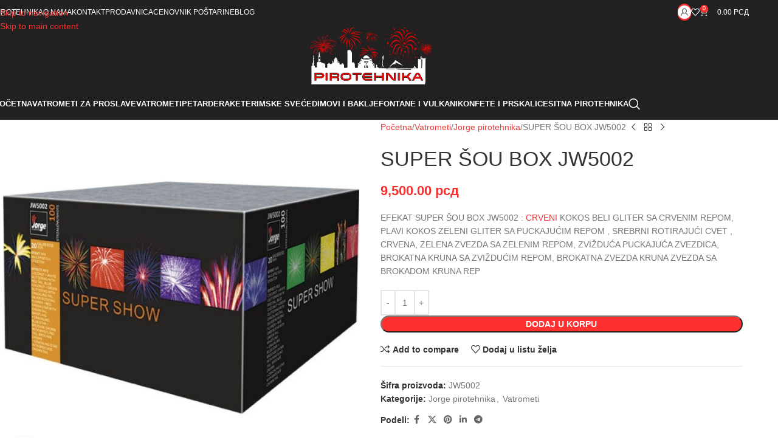

--- FILE ---
content_type: text/html; charset=UTF-8
request_url: https://www.beograd-pirotehnika.com/proizvod/super-sou-jw5002/
body_size: 31381
content:
<!DOCTYPE html><html lang="sr-RS"><head><script data-no-optimize="1">var litespeed_docref=sessionStorage.getItem("litespeed_docref");litespeed_docref&&(Object.defineProperty(document,"referrer",{get:function(){return litespeed_docref}}),sessionStorage.removeItem("litespeed_docref"));</script> <meta charset="UTF-8"><link rel="profile" href="https://gmpg.org/xfn/11"><link rel="pingback" href="https://www.beograd-pirotehnika.com/xmlrpc.php"><meta name='robots' content='index, follow, max-image-preview:large, max-snippet:-1, max-video-preview:-1' /><title>SUPER ŠOU BOX JW5002 - Pirotehnika Beograd</title><meta name="description" content="EFEKAT SUPER ŠOU BOX JW5002 : CRVENI KOKOS BELI GLITER SA CRVENIM REPOM, PLAVI KOKOS ZELENI GLITER SA PUCKAJUĆIM REPOM , SREBRNI ROTIRAJUĆI CVET" /><link rel="canonical" href="https://www.beograd-pirotehnika.com/proizvod/super-sou-jw5002/" /><meta property="og:locale" content="sr_RS" /><meta property="og:type" content="article" /><meta property="og:title" content="SUPER ŠOU BOX JW5002 - Pirotehnika Beograd" /><meta property="og:description" content="EFEKAT SUPER ŠOU BOX JW5002 : CRVENI KOKOS BELI GLITER SA CRVENIM REPOM, PLAVI KOKOS ZELENI GLITER SA PUCKAJUĆIM REPOM , SREBRNI ROTIRAJUĆI CVET" /><meta property="og:url" content="https://www.beograd-pirotehnika.com/proizvod/super-sou-jw5002/" /><meta property="og:site_name" content="Pirotehnika Beograd" /><meta property="article:publisher" content="https://www.facebook.com/beogradpirotehnika" /><meta property="article:modified_time" content="2023-09-21T10:38:47+00:00" /><meta property="og:image" content="https://www.beograd-pirotehnika.com/wp-content/uploads/2023/09/vatrometi-JW5002-supersou-800x800-1.jpg" /><meta property="og:image:width" content="800" /><meta property="og:image:height" content="800" /><meta property="og:image:type" content="image/jpeg" /><meta name="twitter:card" content="summary_large_image" /><meta name="twitter:label1" content="Procenjeno vreme čitanja" /><meta name="twitter:data1" content="1 minut" /> <script type="application/ld+json" class="yoast-schema-graph">{"@context":"https://schema.org","@graph":[{"@type":"WebPage","@id":"https://www.beograd-pirotehnika.com/proizvod/super-sou-jw5002/","url":"https://www.beograd-pirotehnika.com/proizvod/super-sou-jw5002/","name":"SUPER ŠOU BOX JW5002 - Pirotehnika Beograd","isPartOf":{"@id":"https://www.beograd-pirotehnika.com/#website"},"primaryImageOfPage":{"@id":"https://www.beograd-pirotehnika.com/proizvod/super-sou-jw5002/#primaryimage"},"image":{"@id":"https://www.beograd-pirotehnika.com/proizvod/super-sou-jw5002/#primaryimage"},"thumbnailUrl":"https://www.beograd-pirotehnika.com/wp-content/uploads/2023/09/vatrometi-JW5002-supersou-800x800-1.jpg","datePublished":"2021-05-16T11:24:27+00:00","dateModified":"2023-09-21T10:38:47+00:00","description":"EFEKAT SUPER ŠOU BOX JW5002 : CRVENI KOKOS BELI GLITER SA CRVENIM REPOM, PLAVI KOKOS ZELENI GLITER SA PUCKAJUĆIM REPOM , SREBRNI ROTIRAJUĆI CVET","breadcrumb":{"@id":"https://www.beograd-pirotehnika.com/proizvod/super-sou-jw5002/#breadcrumb"},"inLanguage":"sr-RS","potentialAction":[{"@type":"ReadAction","target":["https://www.beograd-pirotehnika.com/proizvod/super-sou-jw5002/"]}]},{"@type":"ImageObject","inLanguage":"sr-RS","@id":"https://www.beograd-pirotehnika.com/proizvod/super-sou-jw5002/#primaryimage","url":"https://www.beograd-pirotehnika.com/wp-content/uploads/2023/09/vatrometi-JW5002-supersou-800x800-1.jpg","contentUrl":"https://www.beograd-pirotehnika.com/wp-content/uploads/2023/09/vatrometi-JW5002-supersou-800x800-1.jpg","width":800,"height":800},{"@type":"BreadcrumbList","@id":"https://www.beograd-pirotehnika.com/proizvod/super-sou-jw5002/#breadcrumb","itemListElement":[{"@type":"ListItem","position":1,"name":"Почетна","item":"https://www.beograd-pirotehnika.com/"},{"@type":"ListItem","position":2,"name":"Prodavnica","item":"https://www.beograd-pirotehnika.com/prodavnica/"},{"@type":"ListItem","position":3,"name":"SUPER ŠOU BOX JW5002"}]},{"@type":"WebSite","@id":"https://www.beograd-pirotehnika.com/#website","url":"https://www.beograd-pirotehnika.com/","name":"Pirotehnika Beograd","description":"Najveći izbog pirotehnike i vatrometa u Beogradu","publisher":{"@id":"https://www.beograd-pirotehnika.com/#organization"},"potentialAction":[{"@type":"SearchAction","target":{"@type":"EntryPoint","urlTemplate":"https://www.beograd-pirotehnika.com/?s={search_term_string}"},"query-input":{"@type":"PropertyValueSpecification","valueRequired":true,"valueName":"search_term_string"}}],"inLanguage":"sr-RS"},{"@type":"Organization","@id":"https://www.beograd-pirotehnika.com/#organization","name":"Pirotehnika Beograd","url":"https://www.beograd-pirotehnika.com/","logo":{"@type":"ImageObject","inLanguage":"sr-RS","@id":"https://www.beograd-pirotehnika.com/#/schema/logo/image/","url":"https://www.beograd-pirotehnika.com/wp-content/uploads/2023/09/beograd-pirotehnika-logo.png","contentUrl":"https://www.beograd-pirotehnika.com/wp-content/uploads/2023/09/beograd-pirotehnika-logo.png","width":249,"height":117,"caption":"Pirotehnika Beograd"},"image":{"@id":"https://www.beograd-pirotehnika.com/#/schema/logo/image/"},"sameAs":["https://www.facebook.com/beogradpirotehnika","https://www.instagram.com/beogradpirotehnika","https://www.youtube.com/channel/UCvzZW4wbmpeMC0hnGbZgIFg"]}]}</script> <link rel='dns-prefetch' href='//fonts.googleapis.com' /><link rel="alternate" type="application/rss+xml" title="Pirotehnika Beograd &raquo; dovod" href="https://www.beograd-pirotehnika.com/feed/" /><link rel="alternate" type="application/rss+xml" title="Pirotehnika Beograd &raquo; dovod komentara" href="https://www.beograd-pirotehnika.com/comments/feed/" /><link rel="alternate" type="application/rss+xml" title="Pirotehnika Beograd &raquo; dovod komentara na SUPER ŠOU BOX JW5002" href="https://www.beograd-pirotehnika.com/proizvod/super-sou-jw5002/feed/" /><style type="text/css">.brave_popup{display:none}</style><script data-no-optimize="1">var brave_popup_data = {}; var bravepop_emailValidation=false; var brave_popup_videos = {};  var brave_popup_formData = {};var brave_popup_adminUser = false; var brave_popup_pageInfo = {"type":"single","pageID":1973,"singleType":"product"};  var bravepop_emailSuggestions={};</script><link rel="alternate" title="oEmbed (JSON)" type="application/json+oembed" href="https://www.beograd-pirotehnika.com/wp-json/oembed/1.0/embed?url=https%3A%2F%2Fwww.beograd-pirotehnika.com%2Fproizvod%2Fsuper-sou-jw5002%2F" /><link rel="alternate" title="oEmbed (XML)" type="text/xml+oembed" href="https://www.beograd-pirotehnika.com/wp-json/oembed/1.0/embed?url=https%3A%2F%2Fwww.beograd-pirotehnika.com%2Fproizvod%2Fsuper-sou-jw5002%2F&#038;format=xml" /><style id='wp-img-auto-sizes-contain-inline-css' type='text/css'>img:is([sizes=auto i],[sizes^="auto," i]){contain-intrinsic-size:3000px 1500px}
/*# sourceURL=wp-img-auto-sizes-contain-inline-css */</style><link data-optimized="2" rel="stylesheet" href="https://www.beograd-pirotehnika.com/wp-content/litespeed/css/fd5c5124705136e7b887620b26266bf4.css?ver=6341d" /><style id='global-styles-inline-css' type='text/css'>:root{--wp--preset--aspect-ratio--square: 1;--wp--preset--aspect-ratio--4-3: 4/3;--wp--preset--aspect-ratio--3-4: 3/4;--wp--preset--aspect-ratio--3-2: 3/2;--wp--preset--aspect-ratio--2-3: 2/3;--wp--preset--aspect-ratio--16-9: 16/9;--wp--preset--aspect-ratio--9-16: 9/16;--wp--preset--color--black: #000000;--wp--preset--color--cyan-bluish-gray: #abb8c3;--wp--preset--color--white: #ffffff;--wp--preset--color--pale-pink: #f78da7;--wp--preset--color--vivid-red: #cf2e2e;--wp--preset--color--luminous-vivid-orange: #ff6900;--wp--preset--color--luminous-vivid-amber: #fcb900;--wp--preset--color--light-green-cyan: #7bdcb5;--wp--preset--color--vivid-green-cyan: #00d084;--wp--preset--color--pale-cyan-blue: #8ed1fc;--wp--preset--color--vivid-cyan-blue: #0693e3;--wp--preset--color--vivid-purple: #9b51e0;--wp--preset--gradient--vivid-cyan-blue-to-vivid-purple: linear-gradient(135deg,rgb(6,147,227) 0%,rgb(155,81,224) 100%);--wp--preset--gradient--light-green-cyan-to-vivid-green-cyan: linear-gradient(135deg,rgb(122,220,180) 0%,rgb(0,208,130) 100%);--wp--preset--gradient--luminous-vivid-amber-to-luminous-vivid-orange: linear-gradient(135deg,rgb(252,185,0) 0%,rgb(255,105,0) 100%);--wp--preset--gradient--luminous-vivid-orange-to-vivid-red: linear-gradient(135deg,rgb(255,105,0) 0%,rgb(207,46,46) 100%);--wp--preset--gradient--very-light-gray-to-cyan-bluish-gray: linear-gradient(135deg,rgb(238,238,238) 0%,rgb(169,184,195) 100%);--wp--preset--gradient--cool-to-warm-spectrum: linear-gradient(135deg,rgb(74,234,220) 0%,rgb(151,120,209) 20%,rgb(207,42,186) 40%,rgb(238,44,130) 60%,rgb(251,105,98) 80%,rgb(254,248,76) 100%);--wp--preset--gradient--blush-light-purple: linear-gradient(135deg,rgb(255,206,236) 0%,rgb(152,150,240) 100%);--wp--preset--gradient--blush-bordeaux: linear-gradient(135deg,rgb(254,205,165) 0%,rgb(254,45,45) 50%,rgb(107,0,62) 100%);--wp--preset--gradient--luminous-dusk: linear-gradient(135deg,rgb(255,203,112) 0%,rgb(199,81,192) 50%,rgb(65,88,208) 100%);--wp--preset--gradient--pale-ocean: linear-gradient(135deg,rgb(255,245,203) 0%,rgb(182,227,212) 50%,rgb(51,167,181) 100%);--wp--preset--gradient--electric-grass: linear-gradient(135deg,rgb(202,248,128) 0%,rgb(113,206,126) 100%);--wp--preset--gradient--midnight: linear-gradient(135deg,rgb(2,3,129) 0%,rgb(40,116,252) 100%);--wp--preset--font-size--small: 13px;--wp--preset--font-size--medium: 20px;--wp--preset--font-size--large: 36px;--wp--preset--font-size--x-large: 42px;--wp--preset--spacing--20: 0.44rem;--wp--preset--spacing--30: 0.67rem;--wp--preset--spacing--40: 1rem;--wp--preset--spacing--50: 1.5rem;--wp--preset--spacing--60: 2.25rem;--wp--preset--spacing--70: 3.38rem;--wp--preset--spacing--80: 5.06rem;--wp--preset--shadow--natural: 6px 6px 9px rgba(0, 0, 0, 0.2);--wp--preset--shadow--deep: 12px 12px 50px rgba(0, 0, 0, 0.4);--wp--preset--shadow--sharp: 6px 6px 0px rgba(0, 0, 0, 0.2);--wp--preset--shadow--outlined: 6px 6px 0px -3px rgb(255, 255, 255), 6px 6px rgb(0, 0, 0);--wp--preset--shadow--crisp: 6px 6px 0px rgb(0, 0, 0);}:where(body) { margin: 0; }.wp-site-blocks > .alignleft { float: left; margin-right: 2em; }.wp-site-blocks > .alignright { float: right; margin-left: 2em; }.wp-site-blocks > .aligncenter { justify-content: center; margin-left: auto; margin-right: auto; }:where(.is-layout-flex){gap: 0.5em;}:where(.is-layout-grid){gap: 0.5em;}.is-layout-flow > .alignleft{float: left;margin-inline-start: 0;margin-inline-end: 2em;}.is-layout-flow > .alignright{float: right;margin-inline-start: 2em;margin-inline-end: 0;}.is-layout-flow > .aligncenter{margin-left: auto !important;margin-right: auto !important;}.is-layout-constrained > .alignleft{float: left;margin-inline-start: 0;margin-inline-end: 2em;}.is-layout-constrained > .alignright{float: right;margin-inline-start: 2em;margin-inline-end: 0;}.is-layout-constrained > .aligncenter{margin-left: auto !important;margin-right: auto !important;}.is-layout-constrained > :where(:not(.alignleft):not(.alignright):not(.alignfull)){margin-left: auto !important;margin-right: auto !important;}body .is-layout-flex{display: flex;}.is-layout-flex{flex-wrap: wrap;align-items: center;}.is-layout-flex > :is(*, div){margin: 0;}body .is-layout-grid{display: grid;}.is-layout-grid > :is(*, div){margin: 0;}body{padding-top: 0px;padding-right: 0px;padding-bottom: 0px;padding-left: 0px;}a:where(:not(.wp-element-button)){text-decoration: none;}:root :where(.wp-element-button, .wp-block-button__link){background-color: #32373c;border-width: 0;color: #fff;font-family: inherit;font-size: inherit;font-style: inherit;font-weight: inherit;letter-spacing: inherit;line-height: inherit;padding-top: calc(0.667em + 2px);padding-right: calc(1.333em + 2px);padding-bottom: calc(0.667em + 2px);padding-left: calc(1.333em + 2px);text-decoration: none;text-transform: inherit;}.has-black-color{color: var(--wp--preset--color--black) !important;}.has-cyan-bluish-gray-color{color: var(--wp--preset--color--cyan-bluish-gray) !important;}.has-white-color{color: var(--wp--preset--color--white) !important;}.has-pale-pink-color{color: var(--wp--preset--color--pale-pink) !important;}.has-vivid-red-color{color: var(--wp--preset--color--vivid-red) !important;}.has-luminous-vivid-orange-color{color: var(--wp--preset--color--luminous-vivid-orange) !important;}.has-luminous-vivid-amber-color{color: var(--wp--preset--color--luminous-vivid-amber) !important;}.has-light-green-cyan-color{color: var(--wp--preset--color--light-green-cyan) !important;}.has-vivid-green-cyan-color{color: var(--wp--preset--color--vivid-green-cyan) !important;}.has-pale-cyan-blue-color{color: var(--wp--preset--color--pale-cyan-blue) !important;}.has-vivid-cyan-blue-color{color: var(--wp--preset--color--vivid-cyan-blue) !important;}.has-vivid-purple-color{color: var(--wp--preset--color--vivid-purple) !important;}.has-black-background-color{background-color: var(--wp--preset--color--black) !important;}.has-cyan-bluish-gray-background-color{background-color: var(--wp--preset--color--cyan-bluish-gray) !important;}.has-white-background-color{background-color: var(--wp--preset--color--white) !important;}.has-pale-pink-background-color{background-color: var(--wp--preset--color--pale-pink) !important;}.has-vivid-red-background-color{background-color: var(--wp--preset--color--vivid-red) !important;}.has-luminous-vivid-orange-background-color{background-color: var(--wp--preset--color--luminous-vivid-orange) !important;}.has-luminous-vivid-amber-background-color{background-color: var(--wp--preset--color--luminous-vivid-amber) !important;}.has-light-green-cyan-background-color{background-color: var(--wp--preset--color--light-green-cyan) !important;}.has-vivid-green-cyan-background-color{background-color: var(--wp--preset--color--vivid-green-cyan) !important;}.has-pale-cyan-blue-background-color{background-color: var(--wp--preset--color--pale-cyan-blue) !important;}.has-vivid-cyan-blue-background-color{background-color: var(--wp--preset--color--vivid-cyan-blue) !important;}.has-vivid-purple-background-color{background-color: var(--wp--preset--color--vivid-purple) !important;}.has-black-border-color{border-color: var(--wp--preset--color--black) !important;}.has-cyan-bluish-gray-border-color{border-color: var(--wp--preset--color--cyan-bluish-gray) !important;}.has-white-border-color{border-color: var(--wp--preset--color--white) !important;}.has-pale-pink-border-color{border-color: var(--wp--preset--color--pale-pink) !important;}.has-vivid-red-border-color{border-color: var(--wp--preset--color--vivid-red) !important;}.has-luminous-vivid-orange-border-color{border-color: var(--wp--preset--color--luminous-vivid-orange) !important;}.has-luminous-vivid-amber-border-color{border-color: var(--wp--preset--color--luminous-vivid-amber) !important;}.has-light-green-cyan-border-color{border-color: var(--wp--preset--color--light-green-cyan) !important;}.has-vivid-green-cyan-border-color{border-color: var(--wp--preset--color--vivid-green-cyan) !important;}.has-pale-cyan-blue-border-color{border-color: var(--wp--preset--color--pale-cyan-blue) !important;}.has-vivid-cyan-blue-border-color{border-color: var(--wp--preset--color--vivid-cyan-blue) !important;}.has-vivid-purple-border-color{border-color: var(--wp--preset--color--vivid-purple) !important;}.has-vivid-cyan-blue-to-vivid-purple-gradient-background{background: var(--wp--preset--gradient--vivid-cyan-blue-to-vivid-purple) !important;}.has-light-green-cyan-to-vivid-green-cyan-gradient-background{background: var(--wp--preset--gradient--light-green-cyan-to-vivid-green-cyan) !important;}.has-luminous-vivid-amber-to-luminous-vivid-orange-gradient-background{background: var(--wp--preset--gradient--luminous-vivid-amber-to-luminous-vivid-orange) !important;}.has-luminous-vivid-orange-to-vivid-red-gradient-background{background: var(--wp--preset--gradient--luminous-vivid-orange-to-vivid-red) !important;}.has-very-light-gray-to-cyan-bluish-gray-gradient-background{background: var(--wp--preset--gradient--very-light-gray-to-cyan-bluish-gray) !important;}.has-cool-to-warm-spectrum-gradient-background{background: var(--wp--preset--gradient--cool-to-warm-spectrum) !important;}.has-blush-light-purple-gradient-background{background: var(--wp--preset--gradient--blush-light-purple) !important;}.has-blush-bordeaux-gradient-background{background: var(--wp--preset--gradient--blush-bordeaux) !important;}.has-luminous-dusk-gradient-background{background: var(--wp--preset--gradient--luminous-dusk) !important;}.has-pale-ocean-gradient-background{background: var(--wp--preset--gradient--pale-ocean) !important;}.has-electric-grass-gradient-background{background: var(--wp--preset--gradient--electric-grass) !important;}.has-midnight-gradient-background{background: var(--wp--preset--gradient--midnight) !important;}.has-small-font-size{font-size: var(--wp--preset--font-size--small) !important;}.has-medium-font-size{font-size: var(--wp--preset--font-size--medium) !important;}.has-large-font-size{font-size: var(--wp--preset--font-size--large) !important;}.has-x-large-font-size{font-size: var(--wp--preset--font-size--x-large) !important;}
/*# sourceURL=global-styles-inline-css */</style><style id='woocommerce-inline-inline-css' type='text/css'>.woocommerce form .form-row .required { visibility: visible; }
/*# sourceURL=woocommerce-inline-inline-css */</style> <script type="litespeed/javascript" data-src="https://www.beograd-pirotehnika.com/wp-includes/js/jquery/jquery.min.js" id="jquery-core-js"></script> <script id="wc-add-to-cart-js-extra" type="litespeed/javascript">var wc_add_to_cart_params={"ajax_url":"/wp-admin/admin-ajax.php","wc_ajax_url":"/?wc-ajax=%%endpoint%%","i18n_view_cart":"Pregled korpe","cart_url":"https://www.beograd-pirotehnika.com/%d0%ba%d0%be%d1%80%d0%bf%d0%b0/","is_cart":"","cart_redirect_after_add":"no"}</script> <script id="wc-single-product-js-extra" type="litespeed/javascript">var wc_single_product_params={"i18n_required_rating_text":"Ocenite","i18n_rating_options":["1 od 5 zvezdica","2 od 5 zvezdica","3 od 5 zvezdica","4 od 5 zvezdica","5 od 5 zvezdica"],"i18n_product_gallery_trigger_text":"Pogledajte galeriju slika preko celog ekrana","review_rating_required":"yes","flexslider":{"rtl":!1,"animation":"slide","smoothHeight":!0,"directionNav":!1,"controlNav":"thumbnails","slideshow":!1,"animationSpeed":500,"animationLoop":!1,"allowOneSlide":!1},"zoom_enabled":"","zoom_options":[],"photoswipe_enabled":"","photoswipe_options":{"shareEl":!1,"closeOnScroll":!1,"history":!1,"hideAnimationDuration":0,"showAnimationDuration":0},"flexslider_enabled":""}</script> <script id="woocommerce-js-extra" type="litespeed/javascript">var woocommerce_params={"ajax_url":"/wp-admin/admin-ajax.php","wc_ajax_url":"/?wc-ajax=%%endpoint%%","i18n_password_show":"Prika\u017ei lozinku","i18n_password_hide":"Sakrij lozinku"}</script> <script></script><link rel="https://api.w.org/" href="https://www.beograd-pirotehnika.com/wp-json/" /><link rel="alternate" title="JSON" type="application/json" href="https://www.beograd-pirotehnika.com/wp-json/wp/v2/product/1973" /><link rel="EditURI" type="application/rsd+xml" title="RSD" href="https://www.beograd-pirotehnika.com/xmlrpc.php?rsd" /><link rel='shortlink' href='https://www.beograd-pirotehnika.com/?p=1973' /> <script type="litespeed/javascript" data-src="https://www.googletagmanager.com/gtag/js?id=G-8S0RZJKZ6G"></script> <script type="litespeed/javascript">window.dataLayer=window.dataLayer||[];function gtag(){dataLayer.push(arguments)}
gtag('js',new Date());gtag('config','G-8S0RZJKZ6G')</script> <meta name="ti-site-data" content="eyJyIjoiMTowITc6MiEzMDo4NCIsIm8iOiJodHRwczpcL1wvd3d3LmJlb2dyYWQtcGlyb3RlaG5pa2EuY29tXC93cC1hZG1pblwvYWRtaW4tYWpheC5waHA/YWN0aW9uPXRpX29ubGluZV91c2Vyc19nb29nbGUmYW1wO3A9JTJGcHJvaXp2b2QlMkZzdXBlci1zb3Utanc1MDAyJTJGJmFtcDtfd3Bub25jZT1mMDVjNGQ1MjM3In0=" /><meta name="viewport" content="width=device-width, initial-scale=1.0, maximum-scale=1.0, user-scalable=no">
<noscript><style>.woocommerce-product-gallery{ opacity: 1 !important; }</style></noscript><meta name="generator" content="Powered by WPBakery Page Builder - drag and drop page builder for WordPress."/><meta name="generator" content="Powered by Slider Revolution 6.7.38 - responsive, Mobile-Friendly Slider Plugin for WordPress with comfortable drag and drop interface." /><link rel="icon" href="https://www.beograd-pirotehnika.com/wp-content/uploads/2023/09/cropped-beograd-pirotehnika-favicon-32x32.png" sizes="32x32" /><link rel="icon" href="https://www.beograd-pirotehnika.com/wp-content/uploads/2023/09/cropped-beograd-pirotehnika-favicon-192x192.png" sizes="192x192" /><link rel="apple-touch-icon" href="https://www.beograd-pirotehnika.com/wp-content/uploads/2023/09/cropped-beograd-pirotehnika-favicon-180x180.png" /><meta name="msapplication-TileImage" content="https://www.beograd-pirotehnika.com/wp-content/uploads/2023/09/cropped-beograd-pirotehnika-favicon-270x270.png" /> <script type="litespeed/javascript">function setREVStartSize(e){window.RSIW=window.RSIW===undefined?window.innerWidth:window.RSIW;window.RSIH=window.RSIH===undefined?window.innerHeight:window.RSIH;try{var pw=document.getElementById(e.c).parentNode.offsetWidth,newh;pw=pw===0||isNaN(pw)||(e.l=="fullwidth"||e.layout=="fullwidth")?window.RSIW:pw;e.tabw=e.tabw===undefined?0:parseInt(e.tabw);e.thumbw=e.thumbw===undefined?0:parseInt(e.thumbw);e.tabh=e.tabh===undefined?0:parseInt(e.tabh);e.thumbh=e.thumbh===undefined?0:parseInt(e.thumbh);e.tabhide=e.tabhide===undefined?0:parseInt(e.tabhide);e.thumbhide=e.thumbhide===undefined?0:parseInt(e.thumbhide);e.mh=e.mh===undefined||e.mh==""||e.mh==="auto"?0:parseInt(e.mh,0);if(e.layout==="fullscreen"||e.l==="fullscreen")
newh=Math.max(e.mh,window.RSIH);else{e.gw=Array.isArray(e.gw)?e.gw:[e.gw];for(var i in e.rl)if(e.gw[i]===undefined||e.gw[i]===0)e.gw[i]=e.gw[i-1];e.gh=e.el===undefined||e.el===""||(Array.isArray(e.el)&&e.el.length==0)?e.gh:e.el;e.gh=Array.isArray(e.gh)?e.gh:[e.gh];for(var i in e.rl)if(e.gh[i]===undefined||e.gh[i]===0)e.gh[i]=e.gh[i-1];var nl=new Array(e.rl.length),ix=0,sl;e.tabw=e.tabhide>=pw?0:e.tabw;e.thumbw=e.thumbhide>=pw?0:e.thumbw;e.tabh=e.tabhide>=pw?0:e.tabh;e.thumbh=e.thumbhide>=pw?0:e.thumbh;for(var i in e.rl)nl[i]=e.rl[i]<window.RSIW?0:e.rl[i];sl=nl[0];for(var i in nl)if(sl>nl[i]&&nl[i]>0){sl=nl[i];ix=i}
var m=pw>(e.gw[ix]+e.tabw+e.thumbw)?1:(pw-(e.tabw+e.thumbw))/(e.gw[ix]);newh=(e.gh[ix]*m)+(e.tabh+e.thumbh)}
var el=document.getElementById(e.c);if(el!==null&&el)el.style.height=newh+"px";el=document.getElementById(e.c+"_wrapper");if(el!==null&&el){el.style.height=newh+"px";el.style.display="block"}}catch(e){console.log("Failure at Presize of Slider:"+e)}}</script> <style></style><noscript><style>.wpb_animate_when_almost_visible { opacity: 1; }</style></noscript><style id="wd-style-header_381528-css" data-type="wd-style-header_381528">:root{
	--wd-top-bar-h: 40px;
	--wd-top-bar-sm-h: 38px;
	--wd-top-bar-sticky-h: .00001px;
	--wd-top-bar-brd-w: .00001px;

	--wd-header-general-h: 105px;
	--wd-header-general-sm-h: 60px;
	--wd-header-general-sticky-h: 60px;
	--wd-header-general-brd-w: .00001px;

	--wd-header-bottom-h: 52px;
	--wd-header-bottom-sm-h: 52px;
	--wd-header-bottom-sticky-h: 52px;
	--wd-header-bottom-brd-w: .00001px;

	--wd-header-clone-h: .00001px;

	--wd-header-brd-w: calc(var(--wd-top-bar-brd-w) + var(--wd-header-general-brd-w) + var(--wd-header-bottom-brd-w));
	--wd-header-h: calc(var(--wd-top-bar-h) + var(--wd-header-general-h) + var(--wd-header-bottom-h) + var(--wd-header-brd-w));
	--wd-header-sticky-h: calc(var(--wd-top-bar-sticky-h) + var(--wd-header-general-sticky-h) + var(--wd-header-bottom-sticky-h) + var(--wd-header-clone-h) + var(--wd-header-brd-w));
	--wd-header-sm-h: calc(var(--wd-top-bar-sm-h) + var(--wd-header-general-sm-h) + var(--wd-header-bottom-sm-h) + var(--wd-header-brd-w));
}

.whb-top-bar .wd-dropdown {
	margin-top: -1px;
}

.whb-top-bar .wd-dropdown:after {
	height: 10px;
}


.whb-sticked .whb-general-header .wd-dropdown:not(.sub-sub-menu) {
	margin-top: 9px;
}

.whb-sticked .whb-general-header .wd-dropdown:not(.sub-sub-menu):after {
	height: 20px;
}




.whb-header-bottom .wd-dropdown {
	margin-top: 5px;
}

.whb-header-bottom .wd-dropdown:after {
	height: 16px;
}

.whb-sticked .whb-header-bottom .wd-dropdown:not(.sub-sub-menu) {
	margin-top: 5px;
}

.whb-sticked .whb-header-bottom .wd-dropdown:not(.sub-sub-menu):after {
	height: 16px;
}


		
.whb-general-header {
	border-bottom-width: 0px;border-bottom-style: solid;
}

.whb-header-bottom {
	border-bottom-width: 0px;border-bottom-style: solid;
}</style><style id="wd-style-theme_settings_default-css" data-type="wd-style-theme_settings_default">@font-face {
	font-weight: normal;
	font-style: normal;
	font-family: "woodmart-font";
	src: url("//www.beograd-pirotehnika.com/wp-content/themes/woodmart/fonts/woodmart-font-1-400.woff2?v=8.3.8") format("woff2");
}

@font-face {
	font-family: "star";
	font-weight: 400;
	font-style: normal;
	src: url("//www.beograd-pirotehnika.com/wp-content/plugins/woocommerce/assets/fonts/star.eot?#iefix") format("embedded-opentype"), url("//www.beograd-pirotehnika.com/wp-content/plugins/woocommerce/assets/fonts/star.woff") format("woff"), url("//www.beograd-pirotehnika.com/wp-content/plugins/woocommerce/assets/fonts/star.ttf") format("truetype"), url("//www.beograd-pirotehnika.com/wp-content/plugins/woocommerce/assets/fonts/star.svg#star") format("svg");
}

@font-face {
	font-family: "WooCommerce";
	font-weight: 400;
	font-style: normal;
	src: url("//www.beograd-pirotehnika.com/wp-content/plugins/woocommerce/assets/fonts/WooCommerce.eot?#iefix") format("embedded-opentype"), url("//www.beograd-pirotehnika.com/wp-content/plugins/woocommerce/assets/fonts/WooCommerce.woff") format("woff"), url("//www.beograd-pirotehnika.com/wp-content/plugins/woocommerce/assets/fonts/WooCommerce.ttf") format("truetype"), url("//www.beograd-pirotehnika.com/wp-content/plugins/woocommerce/assets/fonts/WooCommerce.svg#WooCommerce") format("svg");
}

:root {
	--wd-text-font: "Cabin", Arial, Helvetica, sans-serif;
	--wd-text-font-weight: 400;
	--wd-text-color: #777777;
	--wd-text-font-size: 14px;
	--wd-title-font: "Poppins", Arial, Helvetica, sans-serif;
	--wd-title-font-weight: 600;
	--wd-title-color: #242424;
	--wd-entities-title-font: "Poppins", Arial, Helvetica, sans-serif;
	--wd-entities-title-font-weight: 500;
	--wd-entities-title-color: #333333;
	--wd-entities-title-color-hover: rgb(51 51 51 / 65%);
	--wd-alternative-font: "Lato", Arial, Helvetica, sans-serif;
	--wd-widget-title-font: "Poppins", Arial, Helvetica, sans-serif;
	--wd-widget-title-font-weight: 600;
	--wd-widget-title-transform: uppercase;
	--wd-widget-title-color: #333;
	--wd-widget-title-font-size: 16px;
	--wd-header-el-font: "Cabin", Arial, Helvetica, sans-serif;
	--wd-header-el-font-weight: 700;
	--wd-header-el-transform: uppercase;
	--wd-header-el-font-size: 13px;
	--wd-otl-style: dotted;
	--wd-otl-width: 2px;
	--wd-primary-color: rgb(247,46,46);
	--wd-alternative-color: #fbbc34;
	--btn-default-bgcolor: #f7f7f7;
	--btn-default-bgcolor-hover: #efefef;
	--btn-accented-bgcolor: rgb(255,48,48);
	--btn-accented-bgcolor-hover: rgb(255,48,48);
	--wd-form-brd-width: 2px;
	--notices-success-bg: #459647;
	--notices-success-color: #fff;
	--notices-warning-bg: #E0B252;
	--notices-warning-color: #fff;
	--wd-link-color: rgb(242,55,55);
	--wd-link-color-hover: rgb(251,188,52);
}
.wd-age-verify-wrap {
	--wd-popup-width: 500px;
}
.wd-popup.wd-promo-popup {
	background-color: #111111;
	background-image: url(https://www.beograd-pirotehnika.com/wp-content/uploads/2021/08/sport-promo-popup.jpg);
	background-repeat: no-repeat;
	background-size: cover;
	background-position: center center;
}
.wd-promo-popup-wrap {
	--wd-popup-width: 800px;
}
:is(.woodmart-woocommerce-layered-nav, .wd-product-category-filter) .wd-scroll-content {
	max-height: 223px;
}
.wd-page-title .wd-page-title-bg img {
	object-fit: cover;
	object-position: center center;
}
.wd-footer {
	background-color: rgb(26,26,26);
	background-image: none;
}
.product-labels .product-label.new {
	background-color: rgb(243,2,3);
}
.mfp-wrap.wd-popup-quick-view-wrap {
	--wd-popup-width: 920px;
}
:root{
--wd-container-w: 1222px;
--wd-form-brd-radius: 35px;
--btn-default-color: #333;
--btn-default-color-hover: #333;
--btn-accented-color: #fff;
--btn-accented-color-hover: #fff;
--btn-default-brd-radius: 35px;
--btn-default-box-shadow: none;
--btn-default-box-shadow-hover: none;
--btn-accented-brd-radius: 35px;
--btn-accented-box-shadow: none;
--btn-accented-box-shadow-hover: none;
--wd-brd-radius: 0px;
}

@media (min-width: 1222px) {
[data-vc-full-width]:not([data-vc-stretch-content]),
:is(.vc_section, .vc_row).wd-section-stretch {
padding-left: calc((100vw - 1222px - var(--wd-sticky-nav-w) - var(--wd-scroll-w)) / 2);
padding-right: calc((100vw - 1222px - var(--wd-sticky-nav-w) - var(--wd-scroll-w)) / 2);
}
}


.wd-page-title {
background-color: #0a0a0a;
}</style><style id='rs-plugin-settings-inline-css' type='text/css'>#rs-demo-id {}
/*# sourceURL=rs-plugin-settings-inline-css */</style></head><body class="wp-singular product-template-default single single-product postid-1973 wp-theme-woodmart wp-child-theme-woodmart-child theme-woodmart woocommerce woocommerce-page woocommerce-no-js wrapper-full-width  categories-accordion-on woodmart-ajax-shop-on sticky-toolbar-on dropdowns-color-light wpb-js-composer js-comp-ver-8.7.2 vc_responsive"> <script type="text/javascript" id="wd-flicker-fix">// Flicker fix.</script> <div class="wd-skip-links">
<a href="#menu-main-navigation" class="wd-skip-navigation btn">
Skip to navigation					</a>
<a href="#main-content" class="wd-skip-content btn">
Skip to main content			</a></div><div class="wd-page-wrapper website-wrapper"><header class="whb-header whb-header_381528 whb-sticky-shadow whb-scroll-stick whb-sticky-real whb-custom-header"><div class="whb-main-header"><div class="whb-row whb-top-bar whb-not-sticky-row whb-without-bg whb-without-border whb-color-light whb-flex-flex-middle"><div class="container"><div class="whb-flex-row whb-top-bar-inner"><div class="whb-column whb-col-left whb-column5 whb-visible-lg"><nav class="wd-header-nav wd-header-secondary-nav whb-vjubyq05bv1zca5t0qb4 text-left" role="navigation" aria-label="Top Bar Left"><ul id="menu-top-bar-left" class="menu wd-nav wd-nav-header wd-nav-secondary wd-style-separated wd-gap-s"><li id="menu-item-9724" class="menu-item menu-item-type-post_type menu-item-object-page menu-item-9724 item-level-0 menu-simple-dropdown wd-event-hover" ><a href="https://www.beograd-pirotehnika.com/pirotehnika/" class="woodmart-nav-link"><span class="nav-link-text">Pirotehnika</span></a></li><li id="menu-item-9725" class="menu-item menu-item-type-post_type menu-item-object-page menu-item-9725 item-level-0 menu-simple-dropdown wd-event-hover" ><a href="https://www.beograd-pirotehnika.com/o-nama/" class="woodmart-nav-link"><span class="nav-link-text">O nama</span></a></li><li id="menu-item-9726" class="menu-item menu-item-type-post_type menu-item-object-page menu-item-9726 item-level-0 menu-simple-dropdown wd-event-hover" ><a href="https://www.beograd-pirotehnika.com/kontakt/" class="woodmart-nav-link"><span class="nav-link-text">Kontakt</span></a></li><li id="menu-item-9727" class="menu-item menu-item-type-post_type menu-item-object-page current_page_parent menu-item-9727 item-level-0 menu-simple-dropdown wd-event-hover" ><a href="https://www.beograd-pirotehnika.com/prodavnica/" class="woodmart-nav-link"><span class="nav-link-text">Prodavnica</span></a></li><li id="menu-item-9805" class="menu-item menu-item-type-post_type menu-item-object-page menu-item-9805 item-level-0 menu-simple-dropdown wd-event-hover" ><a href="https://www.beograd-pirotehnika.com/cenovnik-postarine/" class="woodmart-nav-link"><span class="nav-link-text">Cenovnik poštarine</span></a></li><li id="menu-item-10061" class="menu-item menu-item-type-post_type menu-item-object-page menu-item-10061 item-level-0 menu-simple-dropdown wd-event-hover" ><a href="https://www.beograd-pirotehnika.com/blog/" class="woodmart-nav-link"><span class="nav-link-text">Blog</span></a></li></ul></nav></div><div class="whb-column whb-col-center whb-column6 whb-visible-lg whb-empty-column"></div><div class="whb-column whb-col-right whb-column7 whb-visible-lg"><div class="wd-header-my-account wd-tools-element wd-event-hover wd-design-8 wd-account-style-icon login-side-opener whb-vssfpylqqax9pvkfnxoz">
<a href="https://www.beograd-pirotehnika.com/%d0%bc%d0%be%d1%98-%d0%bd%d0%b0%d0%bb%d0%be%d0%b3/" title="My account">
<span class="wd-tools-inner">
<span class="wd-tools-icon">
</span>
<span class="wd-tools-text">
Login / Register			</span></span>
</a></div><div class="wd-header-wishlist wd-tools-element wd-style-icon wd-design-2 whb-a22wdkiy3r40yw2paskq" title="My Wishlist">
<a href="https://www.beograd-pirotehnika.com/wishlist/" title="Wishlist products">
<span class="wd-tools-icon">
</span><span class="wd-tools-text">
Wishlist			</span></a></div><div class="wd-header-cart wd-tools-element wd-design-2 cart-widget-opener whb-nedhm962r512y1xz9j06">
<a href="https://www.beograd-pirotehnika.com/%d0%ba%d0%be%d1%80%d0%bf%d0%b0/" title="Shopping cart">
<span class="wd-tools-icon">
<span class="wd-cart-number wd-tools-count">0 <span>items</span></span>
</span>
<span class="wd-tools-text">
<span class="wd-cart-subtotal"><span class="woocommerce-Price-amount amount"><bdi>0.00&nbsp;<span class="woocommerce-Price-currencySymbol">&#1088;&#1089;&#1076;</span></bdi></span></span>
</span></a></div></div><div class="whb-column whb-col-mobile whb-column_mobile1 whb-hidden-lg whb-empty-column"></div></div></div></div><div class="whb-row whb-general-header whb-sticky-row whb-without-bg whb-without-border whb-color-light whb-flex-equal-sides"><div class="container"><div class="whb-flex-row whb-general-header-inner"><div class="whb-column whb-col-left whb-column8 whb-visible-lg whb-empty-column"></div><div class="whb-column whb-col-center whb-column9 whb-visible-lg"><div class="site-logo whb-gs8bcnxektjsro21n657">
<a href="https://www.beograd-pirotehnika.com/" class="wd-logo wd-main-logo" rel="home" aria-label="Site logo">
<img data-lazyloaded="1" src="[data-uri]" width="249" height="117" data-src="https://www.beograd-pirotehnika.com/wp-content/uploads/2023/09/beograd-pirotehnika-logo-beli-1.png" class="attachment-full size-full" alt="beograd pirothenika prodaja logo" style="max-width:245px;" decoding="async" data-srcset="https://www.beograd-pirotehnika.com/wp-content/uploads/2023/09/beograd-pirotehnika-logo-beli-1.png 249w, https://www.beograd-pirotehnika.com/wp-content/uploads/2023/09/beograd-pirotehnika-logo-beli-1-150x70.png 150w" data-sizes="(max-width: 249px) 100vw, 249px" />	</a></div></div><div class="whb-column whb-col-right whb-column10 whb-visible-lg whb-empty-column"></div><div class="whb-column whb-mobile-left whb-column_mobile2 whb-hidden-lg"><div class="wd-tools-element wd-header-mobile-nav wd-style-text wd-design-1 whb-g1k0m1tib7raxrwkm1t3">
<a href="#" rel="nofollow" aria-label="Open mobile menu">
<span class="wd-tools-icon">
</span><span class="wd-tools-text">Menu</span></a></div></div><div class="whb-column whb-mobile-center whb-column_mobile3 whb-hidden-lg"><div class="site-logo whb-lt7vdqgaccmapftzurvt">
<a href="https://www.beograd-pirotehnika.com/" class="wd-logo wd-main-logo" rel="home" aria-label="Site logo">
<img data-lazyloaded="1" src="[data-uri]" width="249" height="117" data-src="https://www.beograd-pirotehnika.com/wp-content/uploads/2023/09/beograd-pirotehnika-logo-beli-1.png" class="attachment-full size-full" alt="beograd pirothenika prodaja logo" style="max-width:179px;" decoding="async" data-srcset="https://www.beograd-pirotehnika.com/wp-content/uploads/2023/09/beograd-pirotehnika-logo-beli-1.png 249w, https://www.beograd-pirotehnika.com/wp-content/uploads/2023/09/beograd-pirotehnika-logo-beli-1-150x70.png 150w" data-sizes="(max-width: 249px) 100vw, 249px" />	</a></div></div><div class="whb-column whb-mobile-right whb-column_mobile4 whb-hidden-lg"><div class="wd-header-cart wd-tools-element wd-design-5 cart-widget-opener whb-trk5sfmvib0ch1s1qbtc">
<a href="https://www.beograd-pirotehnika.com/%d0%ba%d0%be%d1%80%d0%bf%d0%b0/" title="Shopping cart">
<span class="wd-tools-icon">
<span class="wd-cart-number wd-tools-count">0 <span>items</span></span>
</span>
<span class="wd-tools-text">
<span class="wd-cart-subtotal"><span class="woocommerce-Price-amount amount"><bdi>0.00&nbsp;<span class="woocommerce-Price-currencySymbol">&#1088;&#1089;&#1076;</span></bdi></span></span>
</span></a></div></div></div></div></div><div class="whb-row whb-header-bottom whb-sticky-row whb-without-bg whb-without-border whb-color-light whb-col-1"><div class="container"><div class="whb-flex-row whb-header-bottom-inner"><div class="whb-column whb-col-left whb-column11 whb-visible-lg"><nav class="wd-header-nav wd-header-main-nav text-left wd-design-1 whb-u66m3llhir6ywynt0h8e" role="navigation" aria-label="Main navigation"><ul id="menu-main-navigation" class="menu wd-nav wd-nav-header wd-nav-main wd-style-default wd-gap-s"><li id="menu-item-9428" class="menu-item menu-item-type-post_type menu-item-object-page menu-item-home menu-item-9428 item-level-0 menu-mega-dropdown wd-event-hover" ><a href="https://www.beograd-pirotehnika.com/" class="woodmart-nav-link"><span class="nav-link-text">Početna</span></a></li><li id="menu-item-9753" class="menu-item menu-item-type-post_type menu-item-object-page menu-item-9753 item-level-0 menu-simple-dropdown wd-event-hover" ><a href="https://www.beograd-pirotehnika.com/vatrometi-za-proslave/" class="woodmart-nav-link"><span class="nav-link-text">Vatrometi za proslave</span></a></li><li id="menu-item-9740" class="menu-item menu-item-type-taxonomy menu-item-object-product_cat current-product-ancestor current-menu-parent current-product-parent menu-item-has-children menu-item-9740 item-level-0 menu-simple-dropdown wd-event-hover" ><a href="https://www.beograd-pirotehnika.com/kategorija-proizvoda/vatrometi/" class="woodmart-nav-link"><span class="nav-link-text">Vatrometi</span></a><div class="color-scheme-light wd-design-default wd-dropdown-menu wd-dropdown"><div class="container wd-entry-content"><ul class="wd-sub-menu color-scheme-light"><li id="menu-item-9741" class="menu-item menu-item-type-taxonomy menu-item-object-product_cat current-product-ancestor current-menu-parent current-product-parent menu-item-9741 item-level-1 wd-event-hover" ><a href="https://www.beograd-pirotehnika.com/kategorija-proizvoda/vatrometi/jorge-pirotehnika/" class="woodmart-nav-link">Jorge</a></li><li id="menu-item-9742" class="menu-item menu-item-type-taxonomy menu-item-object-product_cat menu-item-9742 item-level-1 wd-event-hover" ><a href="https://www.beograd-pirotehnika.com/kategorija-proizvoda/vatrometi/orion-pirotehnika/" class="woodmart-nav-link">Orion</a></li></ul></div></div></li><li id="menu-item-9745" class="menu-item menu-item-type-taxonomy menu-item-object-product_cat menu-item-9745 item-level-0 menu-simple-dropdown wd-event-hover" ><a href="https://www.beograd-pirotehnika.com/kategorija-proizvoda/sitna-pirotehnika/petarde/" class="woodmart-nav-link"><span class="nav-link-text">Petarde</span></a></li><li id="menu-item-9748" class="menu-item menu-item-type-taxonomy menu-item-object-product_cat menu-item-9748 item-level-0 menu-simple-dropdown wd-event-hover" ><a href="https://www.beograd-pirotehnika.com/kategorija-proizvoda/sitna-pirotehnika/rakete/" class="woodmart-nav-link"><span class="nav-link-text">Rakete</span></a></li><li id="menu-item-9750" class="menu-item menu-item-type-taxonomy menu-item-object-product_cat menu-item-has-children menu-item-9750 item-level-0 menu-simple-dropdown wd-event-hover" ><a href="https://www.beograd-pirotehnika.com/kategorija-proizvoda/sitna-pirotehnika/rimske-svece/" class="woodmart-nav-link"><span class="nav-link-text">Rimske sveće</span></a><div class="color-scheme-light wd-design-default wd-dropdown-menu wd-dropdown"><div class="container wd-entry-content"><ul class="wd-sub-menu color-scheme-light"><li id="menu-item-9749" class="menu-item menu-item-type-taxonomy menu-item-object-product_cat menu-item-9749 item-level-1 wd-event-hover" ><a href="https://www.beograd-pirotehnika.com/kategorija-proizvoda/sitna-pirotehnika/dimovi-i-baklje/baklje/" class="woodmart-nav-link">Baklje</a></li></ul></div></div></li><li id="menu-item-9747" class="menu-item menu-item-type-taxonomy menu-item-object-product_cat menu-item-9747 item-level-0 menu-simple-dropdown wd-event-hover" ><a href="https://www.beograd-pirotehnika.com/kategorija-proizvoda/sitna-pirotehnika/dimovi-i-baklje/" class="woodmart-nav-link"><span class="nav-link-text">Dimovi i baklje</span></a></li><li id="menu-item-9743" class="menu-item menu-item-type-taxonomy menu-item-object-product_cat menu-item-9743 item-level-0 menu-simple-dropdown wd-event-hover" ><a href="https://www.beograd-pirotehnika.com/kategorija-proizvoda/fontane-i-vulkani/" class="woodmart-nav-link"><span class="nav-link-text">Fontane i vulkani</span></a></li><li id="menu-item-9746" class="menu-item menu-item-type-taxonomy menu-item-object-product_cat menu-item-9746 item-level-0 menu-simple-dropdown wd-event-hover" ><a href="https://www.beograd-pirotehnika.com/kategorija-proizvoda/sitna-pirotehnika/konfete-i-prskalice/" class="woodmart-nav-link"><span class="nav-link-text">Konfete i prskalice</span></a></li><li id="menu-item-10065" class="menu-item menu-item-type-taxonomy menu-item-object-product_cat menu-item-10065 item-level-0 menu-simple-dropdown wd-event-hover" ><a href="https://www.beograd-pirotehnika.com/kategorija-proizvoda/sitna-pirotehnika-2/" class="woodmart-nav-link"><span class="nav-link-text">SITNA PIROTEHNIKA</span></a></li></ul></nav><div class="wd-header-search wd-tools-element wd-design-1 wd-style-icon wd-display-full-screen whb-9x1ytaxq7aphtb3npidp" title="Search">
<a href="#" rel="nofollow" aria-label="Search">
<span class="wd-tools-icon">
</span><span class="wd-tools-text">
Search			</span></a></div></div><div class="whb-column whb-col-mobile whb-column_mobile5 whb-hidden-lg whb-empty-column"></div></div></div></div></div></header><div class="wd-page-content main-page-wrapper"><main id="main-content" class="wd-content-layout content-layout-wrapper wd-builder-off" role="main"><div class="wd-content-area site-content"><div id="product-1973" class="single-product-page single-product-content product-design-default tabs-location-standard tabs-type-tabs meta-location-add_to_cart reviews-location-tabs product-no-bg product type-product post-1973 status-publish first instock product_cat-jorge-pirotehnika product_cat-vatrometi has-post-thumbnail shipping-taxable purchasable product-type-simple"><div class="container"><div class="woocommerce-notices-wrapper"></div><div class="product-image-summary-wrap"><div class="product-image-summary" ><div class="product-image-summary-inner wd-grid-g" style="--wd-col-lg:12;--wd-gap-lg:30px;--wd-gap-sm:20px;"><div class="product-images wd-grid-col" style="--wd-col-lg:6;--wd-col-md:6;--wd-col-sm:12;"><div class="woocommerce-product-gallery woocommerce-product-gallery--with-images woocommerce-product-gallery--columns-4 images  thumbs-position-left wd-thumbs-wrap images image-action-zoom"><div class="wd-carousel-container wd-gallery-images"><div class="wd-carousel-inner"><figure class="woocommerce-product-gallery__wrapper wd-carousel wd-grid" style="--wd-col-lg:1;--wd-col-md:1;--wd-col-sm:1;"><div class="wd-carousel-wrap"><div class="wd-carousel-item"><figure data-thumb="https://www.beograd-pirotehnika.com/wp-content/uploads/2023/09/vatrometi-JW5002-supersou-800x800-1-150x150.jpg" data-thumb-alt="SUPER ŠOU BOX JW5002 - Slika 1" class="woocommerce-product-gallery__image"><a data-elementor-open-lightbox="no" href="https://www.beograd-pirotehnika.com/wp-content/uploads/2023/09/vatrometi-JW5002-supersou-800x800-1.jpg"><img width="700" height="700" src="https://www.beograd-pirotehnika.com/wp-content/uploads/2023/09/vatrometi-JW5002-supersou-800x800-1-700x700.jpg" class="wp-post-image wp-post-image" alt="SUPER ŠOU BOX JW5002 - Slika 1" title="vatrometi-JW5002-supersou-800x800-1.jpg" data-caption="" data-src="https://www.beograd-pirotehnika.com/wp-content/uploads/2023/09/vatrometi-JW5002-supersou-800x800-1.jpg" data-large_image="https://www.beograd-pirotehnika.com/wp-content/uploads/2023/09/vatrometi-JW5002-supersou-800x800-1.jpg" data-large_image_width="800" data-large_image_height="800" decoding="async" fetchpriority="high" srcset="https://www.beograd-pirotehnika.com/wp-content/uploads/2023/09/vatrometi-JW5002-supersou-800x800-1-700x700.jpg 700w, https://www.beograd-pirotehnika.com/wp-content/uploads/2023/09/vatrometi-JW5002-supersou-800x800-1-430x430.jpg 430w, https://www.beograd-pirotehnika.com/wp-content/uploads/2023/09/vatrometi-JW5002-supersou-800x800-1-150x150.jpg 150w, https://www.beograd-pirotehnika.com/wp-content/uploads/2023/09/vatrometi-JW5002-supersou-800x800-1.jpg 800w" sizes="(max-width: 700px) 100vw, 700px" /></a></figure></div></div></figure><div class="wd-nav-arrows wd-pos-sep wd-hover-1 wd-custom-style wd-icon-1"><div class="wd-btn-arrow wd-prev wd-disabled"><div class="wd-arrow-inner"></div></div><div class="wd-btn-arrow wd-next"><div class="wd-arrow-inner"></div></div></div><div class="product-additional-galleries"><div class="wd-show-product-gallery-wrap wd-action-btn wd-style-icon-bg-text wd-gallery-btn"><a href="#" rel="nofollow" class="woodmart-show-product-gallery"><span>Click to enlarge</span></a></div></div></div></div><div class="wd-carousel-container wd-gallery-thumb"><div class="wd-carousel-inner"><div class="wd-carousel wd-grid" style="--wd-col-lg:3;--wd-col-md:4;--wd-col-sm:3;"><div class="wd-carousel-wrap"></div></div><div class="wd-nav-arrows wd-thumb-nav wd-custom-style wd-pos-sep wd-icon-1"><div class="wd-btn-arrow wd-prev wd-disabled"><div class="wd-arrow-inner"></div></div><div class="wd-btn-arrow wd-next"><div class="wd-arrow-inner"></div></div></div></div></div></div></div><div class="summary entry-summary text-left wd-grid-col" style="--wd-col-lg:6;--wd-col-md:6;--wd-col-sm:12;"><div class="summary-inner wd-set-mb reset-last-child"><div class="single-breadcrumbs-wrapper wd-grid-f"><nav class="wd-breadcrumbs woocommerce-breadcrumb" aria-label="Breadcrumb">				<a href="https://www.beograd-pirotehnika.com">
Početna				</a>
<span class="wd-delimiter"></span>				<a href="https://www.beograd-pirotehnika.com/kategorija-proizvoda/vatrometi/">
Vatrometi				</a>
<span class="wd-delimiter"></span>				<a href="https://www.beograd-pirotehnika.com/kategorija-proizvoda/vatrometi/jorge-pirotehnika/" class="wd-last-link">
Jorge pirotehnika				</a>
<span class="wd-delimiter"></span>				<span class="wd-last">
SUPER ŠOU BOX JW5002				</span></nav><div class="wd-products-nav"><div class="wd-event-hover">
<a class="wd-product-nav-btn wd-btn-prev" href="https://www.beograd-pirotehnika.com/proizvod/sou-vatromet-jw98/" aria-label="Previous product"></a><div class="wd-dropdown">
<a href="https://www.beograd-pirotehnika.com/proizvod/sou-vatromet-jw98/" class="wd-product-nav-thumb">
<img data-lazyloaded="1" src="[data-uri]" width="150" height="150" data-src="https://www.beograd-pirotehnika.com/wp-content/uploads/2023/09/BeFunky_jw98_symulacja-13.jpg-800x800-1.jpg" class="attachment-thumbnail size-thumbnail" alt="ŠOU VATROMET JW98" decoding="async" data-srcset="https://www.beograd-pirotehnika.com/wp-content/uploads/2023/09/BeFunky_jw98_symulacja-13.jpg-800x800-1.jpg 800w, https://www.beograd-pirotehnika.com/wp-content/uploads/2023/09/BeFunky_jw98_symulacja-13.jpg-800x800-1-430x430.jpg 430w, https://www.beograd-pirotehnika.com/wp-content/uploads/2023/09/BeFunky_jw98_symulacja-13.jpg-800x800-1-150x150.jpg 150w, https://www.beograd-pirotehnika.com/wp-content/uploads/2023/09/BeFunky_jw98_symulacja-13.jpg-800x800-1-700x700.jpg 700w" data-sizes="(max-width: 150px) 100vw, 150px" />				</a><div class="wd-product-nav-desc">
<a href="https://www.beograd-pirotehnika.com/proizvod/sou-vatromet-jw98/" class="wd-entities-title">
ŠOU VATROMET JW98					</a><span class="price">
<span class="woocommerce-Price-amount amount"><bdi>7,000.00&nbsp;<span class="woocommerce-Price-currencySymbol">&#1088;&#1089;&#1076;</span></bdi></span>					</span></div></div></div>
<a href="https://www.beograd-pirotehnika.com/prodavnica/" class="wd-product-nav-btn wd-btn-back wd-tooltip">
<span>
Back to products		</span>
</a><div class="wd-event-hover">
<a class="wd-product-nav-btn wd-btn-next" href="https://www.beograd-pirotehnika.com/proizvod/katmandu-box-jw26/" aria-label="Next product"></a><div class="wd-dropdown">
<a href="https://www.beograd-pirotehnika.com/proizvod/katmandu-box-jw26/" class="wd-product-nav-thumb">
<img data-lazyloaded="1" src="[data-uri]" width="150" height="150" data-src="https://www.beograd-pirotehnika.com/wp-content/uploads/2021/05/JW26-150x150.jpg" class="attachment-thumbnail size-thumbnail" alt="KATMANDU BOX JW26" decoding="async" data-srcset="https://www.beograd-pirotehnika.com/wp-content/uploads/2021/05/JW26-150x150.jpg 150w, https://www.beograd-pirotehnika.com/wp-content/uploads/2021/05/JW26-300x300.jpg 300w, https://www.beograd-pirotehnika.com/wp-content/uploads/2021/05/JW26-768x768.jpg 768w, https://www.beograd-pirotehnika.com/wp-content/uploads/2021/05/JW26-430x430.jpg 430w, https://www.beograd-pirotehnika.com/wp-content/uploads/2021/05/JW26-700x700.jpg 700w, https://www.beograd-pirotehnika.com/wp-content/uploads/2021/05/JW26.jpg 800w" data-sizes="(max-width: 150px) 100vw, 150px" />				</a><div class="wd-product-nav-desc">
<a href="https://www.beograd-pirotehnika.com/proizvod/katmandu-box-jw26/" class="wd-entities-title">
KATMANDU BOX JW26					</a><span class="price">
<span class="woocommerce-Price-amount amount"><bdi>2,400.00&nbsp;<span class="woocommerce-Price-currencySymbol">&#1088;&#1089;&#1076;</span></bdi></span>					</span></div></div></div></div></div><h1 class="product_title entry-title wd-entities-title">
SUPER ŠOU BOX JW5002</h1><p class="price"><span class="woocommerce-Price-amount amount"><bdi>9,500.00&nbsp;<span class="woocommerce-Price-currencySymbol">&#1088;&#1089;&#1076;</span></bdi></span></p><div class="woocommerce-product-details__short-description"><p>EFEKAT SUPER ŠOU BOX JW5002 : <a href="https://jorge.pl/en/jw5002-super-show">CRVENI</a> KOKOS   BELI GLITER SA CRVENIM REPOM, PLAVI KOKOS   ZELENI GLITER SA PUCKAJUĆIM REPOM , SREBRNI ROTIRAJUĆI CVET , CRVENA, ZELENA ZVEZDA SA ZELENIM REPOM, ZVIŽDUĆA   PUCKAJUĆA ZVEZDICA, BROKATNA KRUNA SA ZVIŽDUĆIM REPOM, BROKATNA ZVEZDA   KRUNA   ZVEZDA SA BROKADOM KRUNA REP</p></div><form class="cart" action="https://www.beograd-pirotehnika.com/proizvod/super-sou-jw5002/" method="post" enctype='multipart/form-data'><div class="quantity">
<input type="button" value="-" class="minus btn" aria-label="Decrease quantity" />
<label class="screen-reader-text" for="quantity_6970aab5dd19d">SUPER ŠOU BOX JW5002 količina</label>
<input
type="number"
id="quantity_6970aab5dd19d"
class="input-text qty text"
value="1"
aria-label="Količina proizvoda"
min="1"
name="quantity"step="1"
placeholder=""
inputmode="numeric"
autocomplete="off"
><input type="button" value="+" class="plus btn" aria-label="Increase quantity" /></div><button type="submit" name="add-to-cart" value="1973" class="single_add_to_cart_button button alt">Dodaj u korpu</button></form><div class="wd-compare-btn product-compare-button wd-action-btn wd-style-text wd-compare-icon">
<a href="https://www.beograd-pirotehnika.com/compare/" data-id="1973" rel="nofollow" data-added-text="Compare products">
<span class="wd-added-icon"></span>
<span class="wd-action-text">Add to compare</span>
</a></div><div class="wd-wishlist-btn wd-action-btn wd-style-text wd-wishlist-icon">
<a class="" href="https://www.beograd-pirotehnika.com/wishlist/" data-key="e6078943f3" data-product-id="1973" rel="nofollow" data-added-text="Browse wishlist">
<span class="wd-added-icon"></span>
<span class="wd-action-text">Dodaj u listu želja</span>
</a></div><div class="product_meta">
<span class="sku_wrapper">
<span class="meta-label">
Šifra proizvoda:			</span>
<span class="sku">
JW5002			</span>
</span>
<span class="posted_in"><span class="meta-label">Kategorije:</span> <a href="https://www.beograd-pirotehnika.com/kategorija-proizvoda/vatrometi/jorge-pirotehnika/" rel="tag">Jorge pirotehnika</a><span class="meta-sep">,</span> <a href="https://www.beograd-pirotehnika.com/kategorija-proizvoda/vatrometi/" rel="tag">Vatrometi</a></span></div><div
class=" wd-social-icons  wd-style-default wd-size-small social-share wd-shape-circle product-share wd-layout-inline text-left">
<span class="wd-label share-title">Podeli:</span>
<a rel="noopener noreferrer nofollow" href="https://www.facebook.com/sharer/sharer.php?u=https://www.beograd-pirotehnika.com/proizvod/super-sou-jw5002/" target="_blank" class=" wd-social-icon social-facebook" aria-label="Facebook social link">
<span class="wd-icon"></span>
</a>
<a rel="noopener noreferrer nofollow" href="https://x.com/share?url=https://www.beograd-pirotehnika.com/proizvod/super-sou-jw5002/" target="_blank" class=" wd-social-icon social-twitter" aria-label="X social link">
<span class="wd-icon"></span>
</a>
<a rel="noopener noreferrer nofollow" href="https://pinterest.com/pin/create/button/?url=https://www.beograd-pirotehnika.com/proizvod/super-sou-jw5002/&media=https://www.beograd-pirotehnika.com/wp-content/uploads/2023/09/vatrometi-JW5002-supersou-800x800-1.jpg&description=SUPER+%C5%A0OU+BOX+JW5002" target="_blank" class=" wd-social-icon social-pinterest" aria-label="Pinterest social link">
<span class="wd-icon"></span>
</a>
<a rel="noopener noreferrer nofollow" href="https://www.linkedin.com/shareArticle?mini=true&url=https://www.beograd-pirotehnika.com/proizvod/super-sou-jw5002/" target="_blank" class=" wd-social-icon social-linkedin" aria-label="Linkedin social link">
<span class="wd-icon"></span>
</a>
<a rel="noopener noreferrer nofollow" href="https://telegram.me/share/url?url=https://www.beograd-pirotehnika.com/proizvod/super-sou-jw5002/" target="_blank" class=" wd-social-icon social-tg" aria-label="Telegram social link">
<span class="wd-icon"></span>
</a></div></div></div></div></div></div></div><div class="product-tabs-wrapper"><div class="container product-tabs-inner"><div class="woocommerce-tabs wc-tabs-wrapper tabs-layout-tabs wd-opener-pos-right wd-opener-style-arrow" data-state="first" data-layout="tabs"><div class="wd-nav-wrapper wd-nav-tabs-wrapper text-center"><ul class="wd-nav wd-nav-tabs tabs wc-tabs wd-style-underline-reverse" role="tablist"><li class="description_tab active" id="tab-title-description" role="presentation">
<a class="wd-nav-link" href="#tab-description" aria-controls="tab-description" role="tab">
<span class="nav-link-text wd-tabs-title">
Opis									</span>
</a></li><li class="reviews_tab" id="tab-title-reviews" role="presentation">
<a class="wd-nav-link" href="#tab-reviews" aria-controls="tab-reviews" role="tab">
<span class="nav-link-text wd-tabs-title">
Recenzije (0)									</span>
</a></li><li class="wd_additional_tab_tab" id="tab-title-wd_additional_tab" role="presentation">
<a class="wd-nav-link" href="#tab-wd_additional_tab" aria-controls="tab-wd_additional_tab" role="tab">
<span class="nav-link-text wd-tabs-title">
Cenovnik poštarine									</span>
</a></li></ul></div><div class="wd-accordion-item"><div id="tab-item-title-description" class="wd-accordion-title tab-title-description wd-role-btn wd-active" data-accordion-index="description" tabindex="0"><div class="wd-accordion-title-text">
<span>
Opis							</span></div><span class="wd-accordion-opener"></span></div><div class="entry-content woocommerce-Tabs-panel woocommerce-Tabs-panel--description wd-active panel wc-tab" id="tab-description" role="tabpanel" aria-labelledby="tab-title-description" data-accordion-index="description"><div class="wc-tab-inner wd-entry-content"><p>100 pucnjeva</p><p>Dimenzije: 150 x 260 x 260 mm</p><p>Kalibar: 20 mm</p><p>Trajanje: 60 s</p><p><iframe data-lazyloaded="1" src="about:blank" loading="lazy" title="JW5002 Fajerwerki Jorge!" data-litespeed-src="https://www.youtube.com/embed/05kOPZlSDas" width="661" height="372" frameborder="0" allowfullscreen="allowfullscreen"></iframe></p></div></div></div><div class="wd-accordion-item"><div id="tab-item-title-reviews" class="wd-accordion-title tab-title-reviews wd-role-btn" data-accordion-index="reviews" tabindex="0"><div class="wd-accordion-title-text">
<span>
Recenzije (0)							</span></div><span class="wd-accordion-opener"></span></div><div class="entry-content woocommerce-Tabs-panel woocommerce-Tabs-panel--reviews panel wc-tab wd-single-reviews wd-layout-two-column wd-form-pos-after" id="tab-reviews" role="tabpanel" aria-labelledby="tab-title-reviews" data-accordion-index="reviews"><div class="wc-tab-inner wd-entry-content"><div id="reviews" class="woocommerce-Reviews" data-product-id="1973"><div id="comments"><div class="wd-reviews-heading"><div class="wd-reviews-tools"><h2 class="woocommerce-Reviews-title">
Recenzije</h2></div></div><div class="wd-reviews-content"><p class="woocommerce-noreviews">Još nema komentara.</p></div><div class="wd-loader-overlay wd-fill"></div></div><div id="review_form_wrapper"><div id="review_form"><div id="respond" class="comment-respond">
<span id="reply-title" class="comment-reply-title title" role="heading" aria-level="3">Budite prvi koji će napisati recenziju za „SUPER ŠOU BOX JW5002“ <small><a rel="nofollow" id="cancel-comment-reply-link" href="/proizvod/super-sou-jw5002/#respond" style="display:none;">Odustani od odgovora</a></small></span><p class="must-log-in">Morate biti <a href="https://www.beograd-pirotehnika.com/%d0%bc%d0%be%d1%98-%d0%bd%d0%b0%d0%bb%d0%be%d0%b3/">prijavljeni</a> da biste postavili recenziju.</p></div></div></div></div></div></div></div><div class="wd-accordion-item"><div id="tab-item-title-wd_additional_tab" class="wd-accordion-title tab-title-wd_additional_tab wd-role-btn" data-accordion-index="wd_additional_tab" tabindex="0"><div class="wd-accordion-title-text">
<span>
Cenovnik poštarine							</span></div><span class="wd-accordion-opener"></span></div><div class="entry-content woocommerce-Tabs-panel woocommerce-Tabs-panel--wd_additional_tab panel wc-tab" id="tab-wd_additional_tab" role="tabpanel" aria-labelledby="tab-title-wd_additional_tab" data-accordion-index="wd_additional_tab"><div class="wc-tab-inner wd-entry-content"><style data-type="vc_shortcodes-custom-css">.vc_custom_1497605639148{margin-bottom: 30px !important;}.vc_custom_1695112741280{margin-bottom: 20px !important;}</style><div class="wpb-content-wrapper"><div class="vc_row wpb_row vc_row-fluid vc_row-o-content-top vc_row-flex wd-rs-6168284753667"><div class="wpb_column vc_column_container vc_col-sm-12 vc_col-md-6 woodmart-sticky-column wd_sticky_offset_150"><div class="vc_column-inner vc_custom_1497605639148"><div class="wpb_wrapper"><div id="gallery_811" class="wd-images-gallery wd-wpb" style="--wd-justify-content:center;--wd-align-items:center;"><div class=" wd-grid-g" style="--wd-col-lg:2;--wd-col-md:2;--wd-col-sm:1;--wd-gap-lg:10px;"><div class="wd-gallery-item wd-col">
<img data-lazyloaded="1" src="[data-uri]" width="350" height="450" data-src="https://www.beograd-pirotehnika.com/wp-content/uploads/2021/07/wd-ship-1-350x450.jpg" class="wd-gallery-image image-1" alt="" decoding="async" loading="lazy" data-srcset="https://www.beograd-pirotehnika.com/wp-content/uploads/2021/07/wd-ship-1.jpg 350w, https://www.beograd-pirotehnika.com/wp-content/uploads/2021/07/wd-ship-1-150x193.jpg 150w" data-sizes="auto, (max-width: 350px) 100vw, 350px" /></div><div class="wd-gallery-item wd-col">
<img data-lazyloaded="1" src="[data-uri]" width="350" height="450" data-src="https://www.beograd-pirotehnika.com/wp-content/uploads/2021/07/wd-ship-2-350x450.jpg" class="wd-gallery-image image-2" alt="" decoding="async" loading="lazy" data-srcset="https://www.beograd-pirotehnika.com/wp-content/uploads/2021/07/wd-ship-2.jpg 350w, https://www.beograd-pirotehnika.com/wp-content/uploads/2021/07/wd-ship-2-150x193.jpg 150w" data-sizes="auto, (max-width: 350px) 100vw, 350px" /></div></div></div></div></div></div><div class="wpb_column vc_column_container vc_col-sm-12 vc_col-md-6"><div class="vc_column-inner"><div class="wpb_wrapper"><div id="wd-65095e1e6f45e" class="title-wrapper wd-wpb wd-set-mb reset-last-child  wd-rs-65095e1e6f45e wd-title-color-default wd-title-style-default text-left vc_custom_1695112741280 wd-underline-colored"><div class="liner-continer"><h4 class="woodmart-title-container title  wd-font-weight- wd-fontsize-l" ><strong>Cenovnik slanja paketa za Srbiju</strong></h4></div></div><div id="wd-65095e0c5bbef" class="wd-text-block wd-wpb reset-last-child wd-rs-65095e0c5bbef text-left "><div id="wd-642016dacea52" class="title-wrapper wd-wpb set-mb-s reset-last-child wd-rs-642016dacea52 wd-title-color-default wd-title-style-default text-left vc_custom_1679824619168 wd-underline-colored"><div class="liner-continer"><h3 class="woodmart-title-container title wd-font-weight- wd-fontsize-l"><span style="color: #333333; font-size: 16px;">Vršimo isporuku poručene robe na teritoriji Srbije Bex kurisrskom službom. Poštarina zavisi od težine i visine otkupa pošiljke.</span></h3></div></div><div id="wd-642016b01ec26" class="wd-text-block wd-wpb reset-last-child wd-rs-642016b01ec26 text-left "><p>0,5kg  – 378 dinara + 1% od iznosa otkupnine<br />
do 1 kg – 442 dinara + 1% od iznosa otkupnine<br />
do 2 kg – 529 dinara + 1% od iznosa otkupnine<br />
do 5 kg – 668 dinara  + 1% od iznosa otkupnine<br />
do 10 kg – 882 dinara + 1% od iznosa otkupnine<br />
<span id="page42R_mcid43" class="markedContent"><span dir="ltr" role="presentation">Dostava sa otkupninom – </span></span><span id="page42R_mcid44" class="markedContent">1.00% od iznosa otkupnine, minimalno 75.00 RSD</span></p><p>Možete sami izračunati visinu poštarine na liku <a href="https://www.bex.rs/kalkulatorcena.php">https://www.bex.rs/kalkulatorcena.php</a></p></div><div id="wd-642016fe0fe0f" class="title-wrapper wd-wpb set-mb-s reset-last-child wd-rs-642016fe0fe0f wd-title-color-default wd-title-style-default text-left vc_custom_1679824652104 wd-underline-colored"><div class="liner-continer"><h3 class="woodmart-title-container title wd-font-weight- wd-fontsize-m"><strong>Cenovnik slanja paketa za Bosnu i Crnu Goru</strong></h3></div></div><div id="wd-6420170e5dd9b" class="wd-text-block wd-wpb reset-last-child wd-rs-6420170e5dd9b text-left "><p>Vršimo isporuku poručene robe na teritoriji Bosne i Hercegovine i Crne Gore Post Pak kurirskom službom. Poštarina zavisi od težine i visine otkupa pošiljke.</p><p>Više informacija o ovom načinu slanja možete pročitati <a href="https://www.posta.rs/cir/stanovnistvo/usluga.aspx?usluga=postanske-usluge/paketske-usluge-inostranstvo/postpak-otkupni-paket-za-region">ovde</a></p><p>Cenovnik možete pogledati na njihovom sajtu <a href="https://www.posta.rs/DocumentViewer.aspx?IdDokument=1050&amp;Dokument=stanovnistvo-paketske-inostranstvo-postpak-cir.pdf"> ovde</a></p></div></div></div></div></div></div></div></div></div></div></div></div></div><div class="container related-and-upsells"><div id="carousel-205" class="wd-carousel-container  related-products wd-wpb with-title  wd-products-element wd-products products"><h2 class="wd-el-title title slider-title element-title"><span>Povezani proizvodi</span></h2><div class="wd-carousel-inner"><div class=" wd-carousel wd-grid" data-scroll_per_page="yes" style="--wd-col-lg:4;--wd-col-md:4;--wd-col-sm:2;--wd-gap-lg:20px;--wd-gap-sm:10px;"><div class="wd-carousel-wrap"><div class="wd-carousel-item"><div class="wd-product wd-with-labels wd-hover-standard product-grid-item product type-product post-2438 status-publish last outofstock product_cat-vatrometi has-post-thumbnail shipping-taxable purchasable product-type-simple" data-loop="1" data-id="2438"><div class="product-wrapper"><div class="product-element-top wd-quick-shop">
<a href="https://www.beograd-pirotehnika.com/proizvod/atilla-box-421-vatromet/" class="product-image-link" tabindex="-1" aria-label="ATILLA BOX 421 VATROMET"><div class="product-labels labels-rounded"><span class="out-of-stock product-label">Sold out</span></div><img data-lazyloaded="1" src="[data-uri]" width="430" height="430" data-src="https://www.beograd-pirotehnika.com/wp-content/uploads/2023/09/Attila-421-430x430.jpg" class="attachment-woocommerce_thumbnail size-woocommerce_thumbnail" alt="" decoding="async" loading="lazy" data-srcset="https://www.beograd-pirotehnika.com/wp-content/uploads/2023/09/Attila-421-430x430.jpg 430w, https://www.beograd-pirotehnika.com/wp-content/uploads/2023/09/Attila-421-150x150.jpg 150w, https://www.beograd-pirotehnika.com/wp-content/uploads/2023/09/Attila-421.jpg 500w" data-sizes="auto, (max-width: 430px) 100vw, 430px" />		</a><div class="wd-buttons wd-pos-r-t"><div class="wd-compare-btn product-compare-button wd-action-btn wd-style-icon wd-compare-icon">
<a href="https://www.beograd-pirotehnika.com/compare/" data-id="2438" rel="nofollow" data-added-text="Compare products">
<span class="wd-added-icon"></span>
<span class="wd-action-text">Add to compare</span>
</a></div><div class="quick-view wd-action-btn wd-style-icon wd-quick-view-icon">
<a
href="https://www.beograd-pirotehnika.com/proizvod/atilla-box-421-vatromet/"
class="open-quick-view quick-view-button"
rel="nofollow"
data-id="2438"
>Quick view</a></div><div class="wd-wishlist-btn wd-action-btn wd-style-icon wd-wishlist-icon">
<a class="" href="https://www.beograd-pirotehnika.com/wishlist/" data-key="e6078943f3" data-product-id="2438" rel="nofollow" data-added-text="Browse wishlist">
<span class="wd-added-icon"></span>
<span class="wd-action-text">Dodaj u listu želja</span>
</a></div></div></div><h3 class="wd-entities-title"><a href="https://www.beograd-pirotehnika.com/proizvod/atilla-box-421-vatromet/">ATILLA BOX 421 VATROMET</a></h3><div class="wd-product-cats">
<a href="https://www.beograd-pirotehnika.com/kategorija-proizvoda/vatrometi/" rel="tag">Vatrometi</a></div>
<span class="price"><span class="woocommerce-Price-amount amount"><bdi>8,290.00&nbsp;<span class="woocommerce-Price-currencySymbol">&#1088;&#1089;&#1076;</span></bdi></span></span><div class="wd-add-btn wd-add-btn-replace">
<a href="https://www.beograd-pirotehnika.com/proizvod/atilla-box-421-vatromet/" aria-describedby="woocommerce_loop_add_to_cart_link_describedby_2438" data-quantity="1" class="button product_type_simple add-to-cart-loop" data-product_id="2438" data-product_sku="421" aria-label="Pročitajte više o „ATILLA BOX 421 VATROMET“" rel="nofollow" data-success_message=""><span>Pročitajte još</span></a>	<span id="woocommerce_loop_add_to_cart_link_describedby_2438" class="screen-reader-text">
</span></div></div></div></div><div class="wd-carousel-item"><div class="wd-product wd-hover-standard product-grid-item product type-product post-1991 status-publish first instock product_cat-orion-pirotehnika product_cat-vatrometi has-post-thumbnail shipping-taxable purchasable product-type-simple" data-loop="2" data-id="1991"><div class="product-wrapper"><div class="product-element-top wd-quick-shop">
<a href="https://www.beograd-pirotehnika.com/proizvod/black-spider-366/" class="product-image-link" tabindex="-1" aria-label="BLACK SPIDER 366">
<img data-lazyloaded="1" src="[data-uri]" width="430" height="430" data-src="https://www.beograd-pirotehnika.com/wp-content/uploads/2021/05/black-spider-430x430.jpg" class="attachment-woocommerce_thumbnail size-woocommerce_thumbnail" alt="BLACK SPIDER 366" decoding="async" loading="lazy" data-srcset="https://www.beograd-pirotehnika.com/wp-content/uploads/2021/05/black-spider-430x430.jpg 430w, https://www.beograd-pirotehnika.com/wp-content/uploads/2021/05/black-spider-300x300.jpg 300w, https://www.beograd-pirotehnika.com/wp-content/uploads/2021/05/black-spider-800x800.jpg 800w, https://www.beograd-pirotehnika.com/wp-content/uploads/2021/05/black-spider-150x150.jpg 150w, https://www.beograd-pirotehnika.com/wp-content/uploads/2021/05/black-spider-768x768.jpg 768w, https://www.beograd-pirotehnika.com/wp-content/uploads/2021/05/black-spider-700x700.jpg 700w, https://www.beograd-pirotehnika.com/wp-content/uploads/2021/05/black-spider.jpg 1000w" data-sizes="auto, (max-width: 430px) 100vw, 430px" />		</a><div class="wd-buttons wd-pos-r-t"><div class="wd-compare-btn product-compare-button wd-action-btn wd-style-icon wd-compare-icon">
<a href="https://www.beograd-pirotehnika.com/compare/" data-id="1991" rel="nofollow" data-added-text="Compare products">
<span class="wd-added-icon"></span>
<span class="wd-action-text">Add to compare</span>
</a></div><div class="quick-view wd-action-btn wd-style-icon wd-quick-view-icon">
<a
href="https://www.beograd-pirotehnika.com/proizvod/black-spider-366/"
class="open-quick-view quick-view-button"
rel="nofollow"
data-id="1991"
>Quick view</a></div><div class="wd-wishlist-btn wd-action-btn wd-style-icon wd-wishlist-icon">
<a class="" href="https://www.beograd-pirotehnika.com/wishlist/" data-key="e6078943f3" data-product-id="1991" rel="nofollow" data-added-text="Browse wishlist">
<span class="wd-added-icon"></span>
<span class="wd-action-text">Dodaj u listu želja</span>
</a></div></div></div><h3 class="wd-entities-title"><a href="https://www.beograd-pirotehnika.com/proizvod/black-spider-366/">BLACK SPIDER 366</a></h3><div class="wd-product-cats">
<a href="https://www.beograd-pirotehnika.com/kategorija-proizvoda/vatrometi/" rel="tag">Vatrometi</a>, <a href="https://www.beograd-pirotehnika.com/kategorija-proizvoda/vatrometi/orion-pirotehnika/" rel="tag">Orion pirotehnika</a></div>
<span class="price"><span class="woocommerce-Price-amount amount"><bdi>3,690.00&nbsp;<span class="woocommerce-Price-currencySymbol">&#1088;&#1089;&#1076;</span></bdi></span></span><div class="wd-add-btn wd-add-btn-replace">
<a href="/proizvod/super-sou-jw5002/?add-to-cart=1991" aria-describedby="woocommerce_loop_add_to_cart_link_describedby_1991" data-quantity="1" class="button product_type_simple add_to_cart_button ajax_add_to_cart add-to-cart-loop" data-product_id="1991" data-product_sku="134" aria-label="Dodaj u korpu: „BLACK SPIDER 366“" rel="nofollow" data-success_message="„BLACK SPIDER 366“ je dodat u vašu korpu" role="button"><span>Dodaj u korpu</span></a>	<span id="woocommerce_loop_add_to_cart_link_describedby_1991" class="screen-reader-text">
</span></div></div></div></div><div class="wd-carousel-item"><div class="wd-product wd-hover-standard product-grid-item product type-product post-2027 status-publish last instock product_cat-orion-pirotehnika product_cat-vatrometi has-post-thumbnail shipping-taxable purchasable product-type-simple" data-loop="3" data-id="2027"><div class="product-wrapper"><div class="product-element-top wd-quick-shop">
<a href="https://www.beograd-pirotehnika.com/proizvod/grand-prix-box-257/" class="product-image-link" tabindex="-1" aria-label="GRAND PRIX BOX 257">
<img data-lazyloaded="1" src="[data-uri]" width="430" height="430" data-src="https://www.beograd-pirotehnika.com/wp-content/uploads/2023/09/GRAND-PRIX-BOX-257-430x430.jpg" class="attachment-woocommerce_thumbnail size-woocommerce_thumbnail" alt="GRAND PRIX BOX 257" decoding="async" loading="lazy" data-srcset="https://www.beograd-pirotehnika.com/wp-content/uploads/2023/09/GRAND-PRIX-BOX-257-430x430.jpg 430w, https://www.beograd-pirotehnika.com/wp-content/uploads/2023/09/GRAND-PRIX-BOX-257-150x150.jpg 150w, https://www.beograd-pirotehnika.com/wp-content/uploads/2023/09/GRAND-PRIX-BOX-257-700x700.jpg 700w, https://www.beograd-pirotehnika.com/wp-content/uploads/2023/09/GRAND-PRIX-BOX-257.jpg 1080w" data-sizes="auto, (max-width: 430px) 100vw, 430px" />		</a><div class="wd-buttons wd-pos-r-t"><div class="wd-compare-btn product-compare-button wd-action-btn wd-style-icon wd-compare-icon">
<a href="https://www.beograd-pirotehnika.com/compare/" data-id="2027" rel="nofollow" data-added-text="Compare products">
<span class="wd-added-icon"></span>
<span class="wd-action-text">Add to compare</span>
</a></div><div class="quick-view wd-action-btn wd-style-icon wd-quick-view-icon">
<a
href="https://www.beograd-pirotehnika.com/proizvod/grand-prix-box-257/"
class="open-quick-view quick-view-button"
rel="nofollow"
data-id="2027"
>Quick view</a></div><div class="wd-wishlist-btn wd-action-btn wd-style-icon wd-wishlist-icon">
<a class="" href="https://www.beograd-pirotehnika.com/wishlist/" data-key="e6078943f3" data-product-id="2027" rel="nofollow" data-added-text="Browse wishlist">
<span class="wd-added-icon"></span>
<span class="wd-action-text">Dodaj u listu želja</span>
</a></div></div></div><h3 class="wd-entities-title"><a href="https://www.beograd-pirotehnika.com/proizvod/grand-prix-box-257/">GRAND PRIX BOX 257</a></h3><div class="wd-product-cats">
<a href="https://www.beograd-pirotehnika.com/kategorija-proizvoda/vatrometi/" rel="tag">Vatrometi</a>, <a href="https://www.beograd-pirotehnika.com/kategorija-proizvoda/vatrometi/orion-pirotehnika/" rel="tag">Orion pirotehnika</a></div>
<span class="price"><span class="woocommerce-Price-amount amount"><bdi>960.00&nbsp;<span class="woocommerce-Price-currencySymbol">&#1088;&#1089;&#1076;</span></bdi></span></span><div class="wd-add-btn wd-add-btn-replace">
<a href="/proizvod/super-sou-jw5002/?add-to-cart=2027" aria-describedby="woocommerce_loop_add_to_cart_link_describedby_2027" data-quantity="1" class="button product_type_simple add_to_cart_button ajax_add_to_cart add-to-cart-loop" data-product_id="2027" data-product_sku="257" aria-label="Dodaj u korpu: „GRAND PRIX BOX 257“" rel="nofollow" data-success_message="„GRAND PRIX BOX 257“ je dodat u vašu korpu" role="button"><span>Dodaj u korpu</span></a>	<span id="woocommerce_loop_add_to_cart_link_describedby_2027" class="screen-reader-text">
</span></div></div></div></div><div class="wd-carousel-item"><div class="wd-product wd-hover-standard product-grid-item product type-product post-2087 status-publish first instock product_cat-orion-pirotehnika product_cat-vatrometi product_tag-264 product_tag-kolos product_tag-orion product_tag-vatromet product_tag-vatrometzaproslave has-post-thumbnail shipping-taxable purchasable product-type-simple" data-loop="4" data-id="2087"><div class="product-wrapper"><div class="product-element-top wd-quick-shop">
<a href="https://www.beograd-pirotehnika.com/proizvod/kolos-248/" class="product-image-link" tabindex="-1" aria-label="KOLOS 248">
<img data-lazyloaded="1" src="[data-uri]" width="430" height="430" data-src="https://www.beograd-pirotehnika.com/wp-content/uploads/2021/05/opb-3-kolos-1-1-430x430.jpg" class="attachment-woocommerce_thumbnail size-woocommerce_thumbnail" alt="KOLOS 248" decoding="async" loading="lazy" data-srcset="https://www.beograd-pirotehnika.com/wp-content/uploads/2021/05/opb-3-kolos-1-1-430x430.jpg 430w, https://www.beograd-pirotehnika.com/wp-content/uploads/2021/05/opb-3-kolos-1-1-300x300.jpg 300w, https://www.beograd-pirotehnika.com/wp-content/uploads/2021/05/opb-3-kolos-1-1-800x800.jpg 800w, https://www.beograd-pirotehnika.com/wp-content/uploads/2021/05/opb-3-kolos-1-1-150x150.jpg 150w, https://www.beograd-pirotehnika.com/wp-content/uploads/2021/05/opb-3-kolos-1-1-768x768.jpg 768w, https://www.beograd-pirotehnika.com/wp-content/uploads/2021/05/opb-3-kolos-1-1-700x700.jpg 700w, https://www.beograd-pirotehnika.com/wp-content/uploads/2021/05/opb-3-kolos-1-1.jpg 1500w" data-sizes="auto, (max-width: 430px) 100vw, 430px" />		</a><div class="wd-buttons wd-pos-r-t"><div class="wd-compare-btn product-compare-button wd-action-btn wd-style-icon wd-compare-icon">
<a href="https://www.beograd-pirotehnika.com/compare/" data-id="2087" rel="nofollow" data-added-text="Compare products">
<span class="wd-added-icon"></span>
<span class="wd-action-text">Add to compare</span>
</a></div><div class="quick-view wd-action-btn wd-style-icon wd-quick-view-icon">
<a
href="https://www.beograd-pirotehnika.com/proizvod/kolos-248/"
class="open-quick-view quick-view-button"
rel="nofollow"
data-id="2087"
>Quick view</a></div><div class="wd-wishlist-btn wd-action-btn wd-style-icon wd-wishlist-icon">
<a class="" href="https://www.beograd-pirotehnika.com/wishlist/" data-key="e6078943f3" data-product-id="2087" rel="nofollow" data-added-text="Browse wishlist">
<span class="wd-added-icon"></span>
<span class="wd-action-text">Dodaj u listu želja</span>
</a></div></div></div><h3 class="wd-entities-title"><a href="https://www.beograd-pirotehnika.com/proizvod/kolos-248/">KOLOS 248</a></h3><div class="wd-product-cats">
<a href="https://www.beograd-pirotehnika.com/kategorija-proizvoda/vatrometi/" rel="tag">Vatrometi</a>, <a href="https://www.beograd-pirotehnika.com/kategorija-proizvoda/vatrometi/orion-pirotehnika/" rel="tag">Orion pirotehnika</a></div>
<span class="price"><span class="woocommerce-Price-amount amount"><bdi>9,790.00&nbsp;<span class="woocommerce-Price-currencySymbol">&#1088;&#1089;&#1076;</span></bdi></span></span><div class="wd-add-btn wd-add-btn-replace">
<a href="/proizvod/super-sou-jw5002/?add-to-cart=2087" aria-describedby="woocommerce_loop_add_to_cart_link_describedby_2087" data-quantity="1" class="button product_type_simple add_to_cart_button ajax_add_to_cart add-to-cart-loop" data-product_id="2087" data-product_sku="248" aria-label="Dodaj u korpu: „KOLOS 248“" rel="nofollow" data-success_message="„KOLOS 248“ je dodat u vašu korpu" role="button"><span>Dodaj u korpu</span></a>	<span id="woocommerce_loop_add_to_cart_link_describedby_2087" class="screen-reader-text">
</span></div></div></div></div><div class="wd-carousel-item"><div class="wd-product wd-hover-standard product-grid-item product type-product post-2437 status-publish last instock product_cat-orion-pirotehnika product_cat-vatrometi has-post-thumbnail shipping-taxable purchasable product-type-simple" data-loop="5" data-id="2437"><div class="product-wrapper"><div class="product-element-top wd-quick-shop">
<a href="https://www.beograd-pirotehnika.com/proizvod/x-fire-box-16-vatromet-630/" class="product-image-link" tabindex="-1" aria-label="X FIRE BOX 16 VATROMET 630">
<img data-lazyloaded="1" src="[data-uri]" width="430" height="430" data-src="https://www.beograd-pirotehnika.com/wp-content/uploads/2023/09/x-fire-16-430x430.jpg" class="attachment-woocommerce_thumbnail size-woocommerce_thumbnail" alt="" decoding="async" loading="lazy" data-srcset="https://www.beograd-pirotehnika.com/wp-content/uploads/2023/09/x-fire-16-430x430.jpg 430w, https://www.beograd-pirotehnika.com/wp-content/uploads/2023/09/x-fire-16-150x150.jpg 150w, https://www.beograd-pirotehnika.com/wp-content/uploads/2023/09/x-fire-16.jpg 500w" data-sizes="auto, (max-width: 430px) 100vw, 430px" />		</a><div class="wd-buttons wd-pos-r-t"><div class="wd-compare-btn product-compare-button wd-action-btn wd-style-icon wd-compare-icon">
<a href="https://www.beograd-pirotehnika.com/compare/" data-id="2437" rel="nofollow" data-added-text="Compare products">
<span class="wd-added-icon"></span>
<span class="wd-action-text">Add to compare</span>
</a></div><div class="quick-view wd-action-btn wd-style-icon wd-quick-view-icon">
<a
href="https://www.beograd-pirotehnika.com/proizvod/x-fire-box-16-vatromet-630/"
class="open-quick-view quick-view-button"
rel="nofollow"
data-id="2437"
>Quick view</a></div><div class="wd-wishlist-btn wd-action-btn wd-style-icon wd-wishlist-icon">
<a class="" href="https://www.beograd-pirotehnika.com/wishlist/" data-key="e6078943f3" data-product-id="2437" rel="nofollow" data-added-text="Browse wishlist">
<span class="wd-added-icon"></span>
<span class="wd-action-text">Dodaj u listu želja</span>
</a></div></div></div><h3 class="wd-entities-title"><a href="https://www.beograd-pirotehnika.com/proizvod/x-fire-box-16-vatromet-630/">X FIRE BOX 16 VATROMET 630</a></h3><div class="wd-product-cats">
<a href="https://www.beograd-pirotehnika.com/kategorija-proizvoda/vatrometi/" rel="tag">Vatrometi</a>, <a href="https://www.beograd-pirotehnika.com/kategorija-proizvoda/vatrometi/orion-pirotehnika/" rel="tag">Orion pirotehnika</a></div>
<span class="price"><span class="woocommerce-Price-amount amount"><bdi>3,790.00&nbsp;<span class="woocommerce-Price-currencySymbol">&#1088;&#1089;&#1076;</span></bdi></span></span><div class="wd-add-btn wd-add-btn-replace">
<a href="/proizvod/super-sou-jw5002/?add-to-cart=2437" aria-describedby="woocommerce_loop_add_to_cart_link_describedby_2437" data-quantity="1" class="button product_type_simple add_to_cart_button ajax_add_to_cart add-to-cart-loop" data-product_id="2437" data-product_sku="630" aria-label="Dodaj u korpu: „X FIRE BOX 16 VATROMET 630“" rel="nofollow" data-success_message="„X FIRE BOX 16 VATROMET 630“ je dodat u vašu korpu" role="button"><span>Dodaj u korpu</span></a>	<span id="woocommerce_loop_add_to_cart_link_describedby_2437" class="screen-reader-text">
</span></div></div></div></div><div class="wd-carousel-item"><div class="wd-product wd-hover-standard product-grid-item product type-product post-2436 status-publish first instock product_cat-orion-pirotehnika product_cat-vatrometi has-post-thumbnail shipping-taxable purchasable product-type-simple" data-loop="6" data-id="2436"><div class="product-wrapper"><div class="product-element-top wd-quick-shop">
<a href="https://www.beograd-pirotehnika.com/proizvod/x-fire-box-20-vatromet-637/" class="product-image-link" tabindex="-1" aria-label="X FIRE BOX 20 VATROMET 637">
<img data-lazyloaded="1" src="[data-uri]" width="430" height="430" data-src="https://www.beograd-pirotehnika.com/wp-content/uploads/2023/09/x-fire-20-430x430.jpg" class="attachment-woocommerce_thumbnail size-woocommerce_thumbnail" alt="" decoding="async" loading="lazy" data-srcset="https://www.beograd-pirotehnika.com/wp-content/uploads/2023/09/x-fire-20-430x430.jpg 430w, https://www.beograd-pirotehnika.com/wp-content/uploads/2023/09/x-fire-20-150x150.jpg 150w, https://www.beograd-pirotehnika.com/wp-content/uploads/2023/09/x-fire-20.jpg 500w" data-sizes="auto, (max-width: 430px) 100vw, 430px" />		</a><div class="wd-buttons wd-pos-r-t"><div class="wd-compare-btn product-compare-button wd-action-btn wd-style-icon wd-compare-icon">
<a href="https://www.beograd-pirotehnika.com/compare/" data-id="2436" rel="nofollow" data-added-text="Compare products">
<span class="wd-added-icon"></span>
<span class="wd-action-text">Add to compare</span>
</a></div><div class="quick-view wd-action-btn wd-style-icon wd-quick-view-icon">
<a
href="https://www.beograd-pirotehnika.com/proizvod/x-fire-box-20-vatromet-637/"
class="open-quick-view quick-view-button"
rel="nofollow"
data-id="2436"
>Quick view</a></div><div class="wd-wishlist-btn wd-action-btn wd-style-icon wd-wishlist-icon">
<a class="" href="https://www.beograd-pirotehnika.com/wishlist/" data-key="e6078943f3" data-product-id="2436" rel="nofollow" data-added-text="Browse wishlist">
<span class="wd-added-icon"></span>
<span class="wd-action-text">Dodaj u listu želja</span>
</a></div></div></div><h3 class="wd-entities-title"><a href="https://www.beograd-pirotehnika.com/proizvod/x-fire-box-20-vatromet-637/">X FIRE BOX 20 VATROMET 637</a></h3><div class="wd-product-cats">
<a href="https://www.beograd-pirotehnika.com/kategorija-proizvoda/vatrometi/" rel="tag">Vatrometi</a>, <a href="https://www.beograd-pirotehnika.com/kategorija-proizvoda/vatrometi/orion-pirotehnika/" rel="tag">Orion pirotehnika</a></div>
<span class="price"><span class="woocommerce-Price-amount amount"><bdi>4,990.00&nbsp;<span class="woocommerce-Price-currencySymbol">&#1088;&#1089;&#1076;</span></bdi></span></span><div class="wd-add-btn wd-add-btn-replace">
<a href="/proizvod/super-sou-jw5002/?add-to-cart=2436" aria-describedby="woocommerce_loop_add_to_cart_link_describedby_2436" data-quantity="1" class="button product_type_simple add_to_cart_button ajax_add_to_cart add-to-cart-loop" data-product_id="2436" data-product_sku="637" aria-label="Dodaj u korpu: „X FIRE BOX 20 VATROMET 637“" rel="nofollow" data-success_message="„X FIRE BOX 20 VATROMET 637“ je dodat u vašu korpu" role="button"><span>Dodaj u korpu</span></a>	<span id="woocommerce_loop_add_to_cart_link_describedby_2436" class="screen-reader-text">
</span></div></div></div></div><div class="wd-carousel-item"><div class="wd-product wd-hover-standard product-grid-item product type-product post-2435 status-publish last instock product_cat-orion-pirotehnika product_cat-vatrometi has-post-thumbnail shipping-taxable purchasable product-type-simple" data-loop="7" data-id="2435"><div class="product-wrapper"><div class="product-element-top wd-quick-shop">
<a href="https://www.beograd-pirotehnika.com/proizvod/x-fire-box-24-vatromet-638/" class="product-image-link" tabindex="-1" aria-label="X FIRE BOX 24 VATROMET 638">
<img data-lazyloaded="1" src="[data-uri]" width="430" height="430" data-src="https://www.beograd-pirotehnika.com/wp-content/uploads/2023/09/xfire-24-430x430.jpg" class="attachment-woocommerce_thumbnail size-woocommerce_thumbnail" alt="" decoding="async" loading="lazy" data-srcset="https://www.beograd-pirotehnika.com/wp-content/uploads/2023/09/xfire-24-430x430.jpg 430w, https://www.beograd-pirotehnika.com/wp-content/uploads/2023/09/xfire-24-150x150.jpg 150w, https://www.beograd-pirotehnika.com/wp-content/uploads/2023/09/xfire-24.jpg 500w" data-sizes="auto, (max-width: 430px) 100vw, 430px" />		</a><div class="wd-buttons wd-pos-r-t"><div class="wd-compare-btn product-compare-button wd-action-btn wd-style-icon wd-compare-icon">
<a href="https://www.beograd-pirotehnika.com/compare/" data-id="2435" rel="nofollow" data-added-text="Compare products">
<span class="wd-added-icon"></span>
<span class="wd-action-text">Add to compare</span>
</a></div><div class="quick-view wd-action-btn wd-style-icon wd-quick-view-icon">
<a
href="https://www.beograd-pirotehnika.com/proizvod/x-fire-box-24-vatromet-638/"
class="open-quick-view quick-view-button"
rel="nofollow"
data-id="2435"
>Quick view</a></div><div class="wd-wishlist-btn wd-action-btn wd-style-icon wd-wishlist-icon">
<a class="" href="https://www.beograd-pirotehnika.com/wishlist/" data-key="e6078943f3" data-product-id="2435" rel="nofollow" data-added-text="Browse wishlist">
<span class="wd-added-icon"></span>
<span class="wd-action-text">Dodaj u listu želja</span>
</a></div></div></div><h3 class="wd-entities-title"><a href="https://www.beograd-pirotehnika.com/proizvod/x-fire-box-24-vatromet-638/">X FIRE BOX 24 VATROMET 638</a></h3><div class="wd-product-cats">
<a href="https://www.beograd-pirotehnika.com/kategorija-proizvoda/vatrometi/" rel="tag">Vatrometi</a>, <a href="https://www.beograd-pirotehnika.com/kategorija-proizvoda/vatrometi/orion-pirotehnika/" rel="tag">Orion pirotehnika</a></div>
<span class="price"><span class="woocommerce-Price-amount amount"><bdi>5,990.00&nbsp;<span class="woocommerce-Price-currencySymbol">&#1088;&#1089;&#1076;</span></bdi></span></span><div class="wd-add-btn wd-add-btn-replace">
<a href="/proizvod/super-sou-jw5002/?add-to-cart=2435" aria-describedby="woocommerce_loop_add_to_cart_link_describedby_2435" data-quantity="1" class="button product_type_simple add_to_cart_button ajax_add_to_cart add-to-cart-loop" data-product_id="2435" data-product_sku="638" aria-label="Dodaj u korpu: „X FIRE BOX 24 VATROMET 638“" rel="nofollow" data-success_message="„X FIRE BOX 24 VATROMET 638“ je dodat u vašu korpu" role="button"><span>Dodaj u korpu</span></a>	<span id="woocommerce_loop_add_to_cart_link_describedby_2435" class="screen-reader-text">
</span></div></div></div></div><div class="wd-carousel-item"><div class="wd-product wd-with-labels wd-hover-standard product-grid-item product type-product post-1990 status-publish first outofstock product_cat-orion-pirotehnika product_cat-vatrometi has-post-thumbnail shipping-taxable purchasable product-type-simple" data-loop="8" data-id="1990"><div class="product-wrapper"><div class="product-element-top wd-quick-shop">
<a href="https://www.beograd-pirotehnika.com/proizvod/zorro-367/" class="product-image-link" tabindex="-1" aria-label="ZORRO BOX 367"><div class="product-labels labels-rounded"><span class="out-of-stock product-label">Sold out</span></div><img data-lazyloaded="1" src="[data-uri]" width="430" height="430" data-src="https://www.beograd-pirotehnika.com/wp-content/uploads/2023/09/ZORRO-BOX-367-430x430.jpg" class="attachment-woocommerce_thumbnail size-woocommerce_thumbnail" alt="ZORRO BOX 367" decoding="async" loading="lazy" data-srcset="https://www.beograd-pirotehnika.com/wp-content/uploads/2023/09/ZORRO-BOX-367-430x430.jpg 430w, https://www.beograd-pirotehnika.com/wp-content/uploads/2023/09/ZORRO-BOX-367-150x150.jpg 150w, https://www.beograd-pirotehnika.com/wp-content/uploads/2023/09/ZORRO-BOX-367-700x700.jpg 700w, https://www.beograd-pirotehnika.com/wp-content/uploads/2023/09/ZORRO-BOX-367.jpg 1080w" data-sizes="auto, (max-width: 430px) 100vw, 430px" />		</a><div class="wd-buttons wd-pos-r-t"><div class="wd-compare-btn product-compare-button wd-action-btn wd-style-icon wd-compare-icon">
<a href="https://www.beograd-pirotehnika.com/compare/" data-id="1990" rel="nofollow" data-added-text="Compare products">
<span class="wd-added-icon"></span>
<span class="wd-action-text">Add to compare</span>
</a></div><div class="quick-view wd-action-btn wd-style-icon wd-quick-view-icon">
<a
href="https://www.beograd-pirotehnika.com/proizvod/zorro-367/"
class="open-quick-view quick-view-button"
rel="nofollow"
data-id="1990"
>Quick view</a></div><div class="wd-wishlist-btn wd-action-btn wd-style-icon wd-wishlist-icon">
<a class="" href="https://www.beograd-pirotehnika.com/wishlist/" data-key="e6078943f3" data-product-id="1990" rel="nofollow" data-added-text="Browse wishlist">
<span class="wd-added-icon"></span>
<span class="wd-action-text">Dodaj u listu želja</span>
</a></div></div></div><h3 class="wd-entities-title"><a href="https://www.beograd-pirotehnika.com/proizvod/zorro-367/">ZORRO BOX 367</a></h3><div class="wd-product-cats">
<a href="https://www.beograd-pirotehnika.com/kategorija-proizvoda/vatrometi/" rel="tag">Vatrometi</a>, <a href="https://www.beograd-pirotehnika.com/kategorija-proizvoda/vatrometi/orion-pirotehnika/" rel="tag">Orion pirotehnika</a></div>
<span class="price"><span class="woocommerce-Price-amount amount"><bdi>3,690.00&nbsp;<span class="woocommerce-Price-currencySymbol">&#1088;&#1089;&#1076;</span></bdi></span></span><div class="wd-add-btn wd-add-btn-replace">
<a href="https://www.beograd-pirotehnika.com/proizvod/zorro-367/" aria-describedby="woocommerce_loop_add_to_cart_link_describedby_1990" data-quantity="1" class="button product_type_simple add-to-cart-loop" data-product_id="1990" data-product_sku="367" aria-label="Pročitajte više o „ZORRO BOX 367“" rel="nofollow" data-success_message=""><span>Pročitajte još</span></a>	<span id="woocommerce_loop_add_to_cart_link_describedby_1990" class="screen-reader-text">
</span></div></div></div></div></div></div><div class="wd-nav-arrows wd-pos-sep wd-hover-1 wd-icon-1"><div class="wd-btn-arrow wd-prev wd-disabled"><div class="wd-arrow-inner"></div></div><div class="wd-btn-arrow wd-next"><div class="wd-arrow-inner"></div></div></div></div><div class="wd-nav-pagin-wrap text-center wd-style-shape wd-hide-md-sm wd-hide-sm"><ul class="wd-nav-pagin"></ul></div></div></div></div></div></main></div><div class="wd-prefooter"><div class="container wd-entry-content"><style data-type="vc_shortcodes-custom-css">.vc_custom_1493881945773{margin-bottom: -40px !important;background-color: #f9f9f9 !important;}.vc_custom_1488538101973{padding-top: 0px !important;padding-bottom: 0px !important;}.vc_custom_1695107930186{margin-top: 25px !important;}.vc_custom_1695107888836{margin-top: -10px !important;}.vc_custom_1695107866488{margin-top: -10px !important;}.wd-rs-65094b557369e.wd-list{--li-mb: 15px;}.wd-rs-65094b27f0a2a.wd-list{--li-mb: 15px;}.wd-rs-65094b08138c1.wd-list{--li-mb: 15px;}#wd-65094b557369e .list-icon{color:#dd3333;background-color:#e5e5e5;}#wd-65094b27f0a2a .list-icon{color:#dd3333;background-color:#e5e5e5;}#wd-65094b08138c1 .list-icon{color:#dd3333;background-color:#e5e5e5;}</style><div class="wpb-content-wrapper"><div data-vc-full-width="true" data-vc-full-width-temp="true" data-vc-full-width-init="false" class="vc_row wpb_row vc_row-fluid vc_custom_1493881945773 vc_row-has-fill"><div class="wpb_column vc_column_container vc_col-sm-4"><div class="vc_column-inner vc_custom_1488538101973"><div class="wpb_wrapper"><ul class=" wd-rs-65094b557369e wd-list wd-wpb color-scheme-dark wd-fontsize-l wd-type-icon wd-style-rounded text-center wd-shape-icon vc_custom_1695107930186" id="wd-65094b557369e"><li>
<span class="wd-icon list-icon fas fa-bullhorn"></span>
<span class="wd-list-content list-content">
NAJVEĆI IZBOR PIROTEHNIKE											</span></li></ul></div></div></div><div class="wpb_column vc_column_container vc_col-sm-4"><div class="vc_column-inner"><div class="wpb_wrapper"><ul class=" wd-rs-65094b27f0a2a wd-list wd-wpb color-scheme-dark wd-fontsize-l wd-type-icon wd-style-rounded text-center wd-shape-icon vc_custom_1695107888836" id="wd-65094b27f0a2a"><li>
<span class="wd-icon list-icon fas fa-tags"></span>
<span class="wd-list-content list-content">
NAJBOLJE CENE PIROTEHNIKE											</span></li></ul></div></div></div><div class="wpb_column vc_column_container vc_col-sm-4"><div class="vc_column-inner"><div class="wpb_wrapper"><ul class=" wd-rs-65094b08138c1 wd-list wd-wpb color-scheme-dark wd-fontsize-l wd-type-icon wd-style-rounded text-center wd-shape-icon vc_custom_1695107866488" id="wd-65094b08138c1"><li>
<span class="wd-icon list-icon fas fa-star"></span>
<span class="wd-list-content list-content">
NAJBOLJI KVALITET PIROTEHNIKE											</span></li></ul></div></div></div></div><div class="vc_row-full-width vc_clearfix"></div></div></div></div><footer class="wd-footer footer-container color-scheme-light"><div class="container main-footer"><aside class="footer-sidebar widget-area wd-grid-g" style="--wd-col-lg:12;--wd-gap-lg:30px;--wd-gap-sm:20px;"><div class="footer-column footer-column-1 wd-grid-col" style="--wd-col-xs:12;--wd-col-md:6;--wd-col-lg:3;"><div id="woodmart-html-block-1" class="wd-widget widget footer-widget  woodmart-html-block"><style data-type="vc_shortcodes-custom-css">.vc_custom_1695105884426{margin-bottom: 20px !important;}.vc_custom_1695105928095{margin-bottom: 20px !important;}</style><div class="wpb-content-wrapper"><div class="vc_row wpb_row vc_row-fluid"><div class="wpb_column vc_column_container vc_col-sm-12"><div class="vc_column-inner"><div class="wpb_wrapper"><div id="wd-65094352117ac" class="wd-image wd-wpb wd-rs-65094352117ac text-left vc_custom_1695105884426">
<a href="#" >
<img data-lazyloaded="1" src="[data-uri]" width="220" height="103" data-src="https://www.beograd-pirotehnika.com/wp-content/uploads/2023/09/beograd-pirotehnika-logo-beli-1.png" class="attachment-220x120 size-220x120" alt="beograd pirothenika prodaja logo" decoding="async" loading="lazy" data-srcset="https://www.beograd-pirotehnika.com/wp-content/uploads/2023/09/beograd-pirotehnika-logo-beli-1.png 249w, https://www.beograd-pirotehnika.com/wp-content/uploads/2023/09/beograd-pirotehnika-logo-beli-1-150x70.png 150w" data-sizes="auto, (max-width: 220px) 100vw, 220px" />
</a></div><div id="wd-65094383e257b" class="wd-text-block wd-wpb reset-last-child wd-rs-65094383e257b text-left vc_custom_1695105928095"><p>Kao lideri u oblasti pirotehnike, ponosni smo što možemo da vam ponudimo širok asortiman proizvoda koji će vašu svaku proslavu učiniti nezaboravnom.</p></div></div></div></div></div></div></div></div><div class="footer-column footer-column-2 wd-grid-col" style="--wd-col-xs:12;--wd-col-md:6;--wd-col-lg:3;"><div id="woodmart-html-block-15" class="wd-widget widget footer-widget  woodmart-html-block"><style data-type="vc_shortcodes-custom-css">.vc_custom_1703060285419{margin-bottom: 0px !important;}.vc_custom_1695106525459{margin-bottom: 0px !important;}.vc_custom_1704006795569{margin-bottom: 0px !important;}.vc_custom_1703060463846{margin-bottom: 0px !important;}.vc_custom_1703060479582{margin-bottom: 0px !important;}.wd-rs-6582a32bc35c5.wd-list{--li-mb: 15px;}.wd-rs-650945d68005d.wd-list{--li-mb: 15px;}.wd-rs-65911483c65c3.wd-list{--li-mb: 15px;}.wd-rs-6582a3e568774.wd-list{--li-mb: 15px;}.wd-rs-6582a3f6ca149.wd-list{--li-mb: 15px;}</style><div class="wpb-content-wrapper"><div class="vc_row wpb_row vc_row-fluid"><div class="wpb_column vc_column_container vc_col-sm-12"><div class="vc_column-inner"><div class="wpb_wrapper"><ul class=" wd-rs-6582a32bc35c5 wd-list wd-wpb color-scheme- wd-fontsize-xs wd-type-image wd-style-default text-left vc_custom_1703060285419" id="wd-6582a32bc35c5"><li>
<span class="wd-icon list-icon"><img data-lazyloaded="1" src="[data-uri]" data-src="https://www.beograd-pirotehnika.com/wp-content/uploads/2021/08/wd-cursor-dark.svg" title="wd-cursor-dark" loading="lazy" width="14" height="14"></span>
<span class="wd-list-content list-content">
Glavna 18, (TC Zemunikum), Zemun											</span></li><li>
<span class="wd-icon list-icon"><img data-lazyloaded="1" src="[data-uri]" data-src="https://www.beograd-pirotehnika.com/wp-content/uploads/2021/08/wd-phone-dark.svg" title="wd-phone-dark" loading="lazy" width="14" height="14"></span>
<span class="wd-list-content list-content">
<a href="tel:0603158556" title="">
060/315 85 56							</a>
</span></li></ul><div class="vc_separator wpb_content_element vc_separator_align_center vc_sep_width_100 vc_sep_pos_align_left vc_separator_no_text vc_sep_color_white" ><span class="vc_sep_holder vc_sep_holder_l"><span class="vc_sep_line"></span></span><span class="vc_sep_holder vc_sep_holder_r"><span class="vc_sep_line"></span></span></div><ul class=" wd-rs-650945d68005d wd-list wd-wpb color-scheme- wd-fontsize-xs wd-type-image wd-style-default text-left vc_custom_1695106525459" id="wd-650945d68005d"><li>
<span class="wd-icon list-icon"><img data-lazyloaded="1" src="[data-uri]" data-src="https://www.beograd-pirotehnika.com/wp-content/uploads/2021/08/wd-cursor-dark.svg" title="wd-cursor-dark" loading="lazy" width="14" height="14"></span>
<span class="wd-list-content list-content">
Čumićevo sokače 69, (ulaz iz Nušićeve), Beograd											</span></li><li>
<span class="wd-icon list-icon"><img data-lazyloaded="1" src="[data-uri]" data-src="https://www.beograd-pirotehnika.com/wp-content/uploads/2021/08/wd-phone-dark.svg" title="wd-phone-dark" loading="lazy" width="14" height="14"></span>
<span class="wd-list-content list-content">
<a href="tel:0113370056" title="pirotehnika beograd">
011/337 00 56							</a>
</span></li></ul><div class="vc_separator wpb_content_element vc_separator_align_center vc_sep_width_100 vc_sep_pos_align_left vc_separator_no_text vc_sep_color_white" ><span class="vc_sep_holder vc_sep_holder_l"><span class="vc_sep_line"></span></span><span class="vc_sep_holder vc_sep_holder_r"><span class="vc_sep_line"></span></span></div><ul class=" wd-rs-65911483c65c3 wd-list wd-wpb color-scheme- wd-fontsize-xs wd-type-image wd-style-default text-left vc_custom_1704006795569" id="wd-65911483c65c3"><li>
<span class="wd-icon list-icon"><img data-lazyloaded="1" src="[data-uri]" data-src="https://www.beograd-pirotehnika.com/wp-content/uploads/2021/08/wd-cursor-dark.svg" title="wd-cursor-dark" loading="lazy" width="14" height="14"></span>
<span class="wd-list-content list-content">
27. okrobra 5, Ruma											</span></li><li>
<span class="wd-icon list-icon"><img data-lazyloaded="1" src="[data-uri]" data-src="https://www.beograd-pirotehnika.com/wp-content/uploads/2021/08/wd-phone-dark.svg" title="wd-phone-dark" loading="lazy" width="14" height="14"></span>
<span class="wd-list-content list-content">
<a href="tel:0113370056" title="pirotehnika beograd">
060 315 85 56							</a>
</span></li></ul><div class="vc_separator wpb_content_element vc_separator_align_center vc_sep_width_100 vc_sep_pos_align_left vc_separator_no_text vc_sep_color_white" ><span class="vc_sep_holder vc_sep_holder_l"><span class="vc_sep_line"></span></span><span class="vc_sep_holder vc_sep_holder_r"><span class="vc_sep_line"></span></span></div><ul class=" wd-rs-6582a3e568774 wd-list wd-wpb color-scheme- wd-fontsize-xs wd-type-image wd-style-default text-left vc_custom_1703060463846" id="wd-6582a3e568774"><li>
<span class="wd-icon list-icon"><img data-lazyloaded="1" src="[data-uri]" data-src="https://www.beograd-pirotehnika.com/wp-content/uploads/2021/08/wd-cursor-dark.svg" title="wd-cursor-dark" loading="lazy" width="14" height="14"></span>
<span class="wd-list-content list-content">
Karađorđeva 17B, Šid											</span></li><li>
<span class="wd-icon list-icon"><img data-lazyloaded="1" src="[data-uri]" data-src="https://www.beograd-pirotehnika.com/wp-content/uploads/2021/08/wd-phone-dark.svg" title="wd-phone-dark" loading="lazy" width="14" height="14"></span>
<span class="wd-list-content list-content">
<a href="tel:0113370056" title="pirotehnika beograd">
060 315 85 56							</a>
</span></li></ul><div class="vc_separator wpb_content_element vc_separator_align_center vc_sep_width_100 vc_sep_pos_align_left vc_separator_no_text vc_sep_color_white" ><span class="vc_sep_holder vc_sep_holder_l"><span class="vc_sep_line"></span></span><span class="vc_sep_holder vc_sep_holder_r"><span class="vc_sep_line"></span></span></div><ul class=" wd-rs-6582a3f6ca149 wd-list wd-wpb color-scheme- wd-fontsize-xs wd-type-image wd-style-default text-left vc_custom_1703060479582" id="wd-6582a3f6ca149"><li>
<span class="wd-icon list-icon"><img data-lazyloaded="1" src="[data-uri]" data-src="https://www.beograd-pirotehnika.com/wp-content/uploads/2021/08/wd-cursor-dark.svg" title="wd-cursor-dark" loading="lazy" width="14" height="14"></span>
<span class="wd-list-content list-content">
Trg Ćire Milekića 14, Sremska Mitrovica											</span></li><li>
<span class="wd-icon list-icon"><img data-lazyloaded="1" src="[data-uri]" data-src="https://www.beograd-pirotehnika.com/wp-content/uploads/2021/08/wd-phone-dark.svg" title="wd-phone-dark" loading="lazy" width="14" height="14"></span>
<span class="wd-list-content list-content">
<a href="tel:0113370056" title="pirotehnika beograd">
060 315 85 56							</a>
</span></li></ul></div></div></div></div></div></div></div><div class="footer-column footer-column-3 wd-grid-col" style="--wd-col-xs:12;--wd-col-md:4;--wd-col-lg:2;"><div id="nav_menu-16" class="wd-widget widget footer-widget  widget_nav_menu"><h5 class="widget-title">INFORMACIJE</h5><div class="menu-top-bar-left-container"><ul id="menu-top-bar-left-1" class="menu"><li class="menu-item menu-item-type-post_type menu-item-object-page menu-item-9724"><a href="https://www.beograd-pirotehnika.com/pirotehnika/">Pirotehnika</a></li><li class="menu-item menu-item-type-post_type menu-item-object-page menu-item-9725"><a href="https://www.beograd-pirotehnika.com/o-nama/">O nama</a></li><li class="menu-item menu-item-type-post_type menu-item-object-page menu-item-9726"><a href="https://www.beograd-pirotehnika.com/kontakt/">Kontakt</a></li><li class="menu-item menu-item-type-post_type menu-item-object-page current_page_parent menu-item-9727"><a href="https://www.beograd-pirotehnika.com/prodavnica/">Prodavnica</a></li><li class="menu-item menu-item-type-post_type menu-item-object-page menu-item-9805"><a href="https://www.beograd-pirotehnika.com/cenovnik-postarine/">Cenovnik poštarine</a></li><li class="menu-item menu-item-type-post_type menu-item-object-page menu-item-10061"><a href="https://www.beograd-pirotehnika.com/blog/">Blog</a></li></ul></div></div></div><div class="footer-column footer-column-4 wd-grid-col" style="--wd-col-xs:12;--wd-col-md:4;--wd-col-lg:2;"><div id="nav_menu-17" class="wd-widget widget footer-widget  widget_nav_menu"><h5 class="widget-title">BRZI LINKOVI</h5><div class="menu-header-link-container"><ul id="menu-header-link" class="menu"><li id="menu-item-9778" class="menu-item menu-item-type-taxonomy menu-item-object-product_cat current-product-ancestor current-menu-parent current-product-parent menu-item-9778"><a href="https://www.beograd-pirotehnika.com/kategorija-proizvoda/vatrometi/">Vatrometi</a></li><li id="menu-item-9779" class="menu-item menu-item-type-taxonomy menu-item-object-product_cat menu-item-9779"><a href="https://www.beograd-pirotehnika.com/kategorija-proizvoda/fontane-i-vulkani/">Fontane i vulkani</a></li><li id="menu-item-9780" class="menu-item menu-item-type-taxonomy menu-item-object-product_cat menu-item-9780"><a href="https://www.beograd-pirotehnika.com/kategorija-proizvoda/sitna-pirotehnika/petarde/">Petarde</a></li><li id="menu-item-9781" class="menu-item menu-item-type-taxonomy menu-item-object-product_cat menu-item-9781"><a href="https://www.beograd-pirotehnika.com/kategorija-proizvoda/sitna-pirotehnika/konfete-i-prskalice/">Konfete i prskalice</a></li><li id="menu-item-9782" class="menu-item menu-item-type-taxonomy menu-item-object-product_cat menu-item-9782"><a href="https://www.beograd-pirotehnika.com/kategorija-proizvoda/sitna-pirotehnika/dimovi-i-baklje/">Dimovi i baklje</a></li><li id="menu-item-9783" class="menu-item menu-item-type-taxonomy menu-item-object-product_cat menu-item-9783"><a href="https://www.beograd-pirotehnika.com/kategorija-proizvoda/sitna-pirotehnika/rakete/">Rakete</a></li></ul></div></div></div><div class="footer-column footer-column-5 wd-grid-col" style="--wd-col-xs:12;--wd-col-md:4;--wd-col-lg:2;"><div id="nav_menu-18" class="wd-widget widget footer-widget  widget_nav_menu"><h5 class="widget-title">KORISNIČKI SERVIS</h5><div class="menu-footer-menu-footer-menu-container"><ul id="menu-footer-menu-footer-menu" class="menu"><li id="menu-item-9787" class="menu-item menu-item-type-post_type menu-item-object-page menu-item-privacy-policy menu-item-9787"><a rel="privacy-policy" href="https://www.beograd-pirotehnika.com/politika-privatnosti/">Politika privatnosti</a></li><li id="menu-item-9790" class="menu-item menu-item-type-post_type menu-item-object-page menu-item-9790"><a href="https://www.beograd-pirotehnika.com/uslovi-koriscenja/">Uslovi korišćenja</a></li><li id="menu-item-9793" class="menu-item menu-item-type-post_type menu-item-object-page menu-item-9793"><a href="https://www.beograd-pirotehnika.com/odustanak-od-ugovora/">Odustanak od ugovora</a></li><li id="menu-item-9796" class="menu-item menu-item-type-post_type menu-item-object-page menu-item-9796"><a href="https://www.beograd-pirotehnika.com/prava-i-obaveze-potrosaca/">Prava i obaveze potrošača</a></li><li id="menu-item-9799" class="menu-item menu-item-type-post_type menu-item-object-page menu-item-9799"><a href="https://www.beograd-pirotehnika.com/reklamacije/">Reklamacije</a></li><li id="menu-item-9802" class="menu-item menu-item-type-post_type menu-item-object-page menu-item-9802"><a href="https://www.beograd-pirotehnika.com/kako-poruciti-pirotehniku/">Kako poručiti pirotehniku</a></li></ul></div></div></div></aside></div><div class="wd-copyrights copyrights-wrapper wd-layout-two-columns"><div class="container wd-grid-g"><div class="wd-col-start reset-last-child">
Design <a href="https://optimizacijasajtova.com"><strong>SEO Team</strong></a> ︱ <i class="fa fa-copyright"></i> 2023 <a href="https://sabrinanils.rs"><strong>PIROTEHNIKA BEOGRAD</strong></a></div></div></div></footer></div><div class="wd-close-side wd-fill"></div>
<a href="#" class="scrollToTop" aria-label="Scroll to top button"></a><div class="wd-search-full-screen wd-scroll wd-fill color-scheme-light" role="complementary" aria-label="Search">
<span class="wd-close-search wd-action-btn wd-style-icon wd-cross-icon">
<a href="#" rel="nofollow" aria-label="Close search form"></a>
</span><form role="search" method="get" class="searchform  wd-style-default woodmart-ajax-search" action="https://www.beograd-pirotehnika.com/"  data-thumbnail="1" data-price="1" data-post_type="product" data-count="20" data-sku="0" data-symbols_count="3" data-include_cat_search="no" autocomplete="off">
<input type="text" class="s" placeholder="Pretraži proizvode" value="" name="s" aria-label="Search" title="Pretraži proizvode" required/>
<input type="hidden" name="post_type" value="product">
<button type="submit" class="searchsubmit">
<span>
Search			</span>
</button></form><div class="wd-search-loader wd-fill"></div><div class="wd-search-results  wd-scroll-content color-scheme-light"></div><div class="wd-search-info-text">Start typing to see products you are looking for.</div></div><div class="mobile-nav wd-side-hidden wd-side-hidden-nav wd-left wd-opener-arrow color-scheme-light" role="navigation" aria-label="Mobile navigation"><div class="wd-search-form "><form role="search" method="get" class="searchform  wd-style-default woodmart-ajax-search" action="https://www.beograd-pirotehnika.com/"  data-thumbnail="1" data-price="1" data-post_type="product" data-count="20" data-sku="0" data-symbols_count="3" data-include_cat_search="no" autocomplete="off">
<input type="text" class="s" placeholder="Pretraži proizvode" value="" name="s" aria-label="Search" title="Pretraži proizvode" required/>
<input type="hidden" name="post_type" value="product"><span tabindex="0" aria-label="Clear search" class="wd-clear-search wd-role-btn wd-hide"></span>
<button type="submit" class="searchsubmit">
<span>
Search		</span>
</button></form><div class="wd-search-results-wrapper"><div class="wd-search-results wd-dropdown-results wd-dropdown wd-scroll color-scheme-light"><div class="wd-scroll-content"></div></div></div></div><ul id="menu-mobile-navigation" class="mobile-pages-menu menu wd-nav wd-nav-mobile wd-dis-hover wd-layout-dropdown wd-active"><li id="menu-item-9429" class="menu-item menu-item-type-post_type menu-item-object-page menu-item-home menu-item-9429 item-level-0 menu-item-has-block menu-item-has-children" ><a href="https://www.beograd-pirotehnika.com/" class="woodmart-nav-link"><span class="nav-link-text">Početna</span></a></li><li id="menu-item-9864" class="menu-item menu-item-type-taxonomy menu-item-object-product_cat current-product-ancestor current-menu-parent current-product-parent menu-item-has-children menu-item-9864 item-level-0" ><a href="https://www.beograd-pirotehnika.com/kategorija-proizvoda/vatrometi/" class="woodmart-nav-link"><span class="nav-link-text">Vatrometi</span></a><ul class="wd-sub-menu"><li id="menu-item-9865" class="menu-item menu-item-type-taxonomy menu-item-object-product_cat current-product-ancestor current-menu-parent current-product-parent menu-item-9865 item-level-1" ><a href="https://www.beograd-pirotehnika.com/kategorija-proizvoda/vatrometi/jorge-pirotehnika/" class="woodmart-nav-link">Jorge pirotehnika</a></li><li id="menu-item-9866" class="menu-item menu-item-type-taxonomy menu-item-object-product_cat menu-item-9866 item-level-1" ><a href="https://www.beograd-pirotehnika.com/kategorija-proizvoda/vatrometi/orion-pirotehnika/" class="woodmart-nav-link">Orion pirotehnika</a></li></ul></li><li id="menu-item-9861" class="menu-item menu-item-type-taxonomy menu-item-object-product_cat menu-item-9861 item-level-0" ><a href="https://www.beograd-pirotehnika.com/kategorija-proizvoda/sitna-pirotehnika/petarde/" class="woodmart-nav-link"><span class="nav-link-text">Petarde</span></a></li><li id="menu-item-9855" class="menu-item menu-item-type-taxonomy menu-item-object-product_cat menu-item-9855 item-level-0" ><a href="https://www.beograd-pirotehnika.com/kategorija-proizvoda/fontane-i-vulkani/" class="woodmart-nav-link"><span class="nav-link-text">Fontane i vulkani</span></a></li><li id="menu-item-9857" class="menu-item menu-item-type-taxonomy menu-item-object-product_cat menu-item-9857 item-level-0" ><a href="https://www.beograd-pirotehnika.com/kategorija-proizvoda/sitna-pirotehnika/" class="woodmart-nav-link"><span class="nav-link-text">Sitna pirotehnika</span></a></li><li id="menu-item-9858" class="menu-item menu-item-type-taxonomy menu-item-object-product_cat menu-item-has-children menu-item-9858 item-level-0" ><a href="https://www.beograd-pirotehnika.com/kategorija-proizvoda/sitna-pirotehnika/dimovi-i-baklje/" class="woodmart-nav-link"><span class="nav-link-text">Dimovi i baklje</span></a><ul class="wd-sub-menu"><li id="menu-item-9859" class="menu-item menu-item-type-taxonomy menu-item-object-product_cat menu-item-9859 item-level-1" ><a href="https://www.beograd-pirotehnika.com/kategorija-proizvoda/sitna-pirotehnika/dimovi-i-baklje/baklje/" class="woodmart-nav-link">Baklje</a></li></ul></li><li id="menu-item-9860" class="menu-item menu-item-type-taxonomy menu-item-object-product_cat menu-item-9860 item-level-0" ><a href="https://www.beograd-pirotehnika.com/kategorija-proizvoda/sitna-pirotehnika/konfete-i-prskalice/" class="woodmart-nav-link"><span class="nav-link-text">Konfete i prskalice</span></a></li><li id="menu-item-9862" class="menu-item menu-item-type-taxonomy menu-item-object-product_cat menu-item-9862 item-level-0" ><a href="https://www.beograd-pirotehnika.com/kategorija-proizvoda/sitna-pirotehnika/rakete/" class="woodmart-nav-link"><span class="nav-link-text">Rakete</span></a></li><li id="menu-item-9863" class="menu-item menu-item-type-taxonomy menu-item-object-product_cat menu-item-9863 item-level-0" ><a href="https://www.beograd-pirotehnika.com/kategorija-proizvoda/sitna-pirotehnika/rimske-svece/" class="woodmart-nav-link"><span class="nav-link-text">Rimske sveće</span></a></li><li id="menu-item-9851" class="menu-item menu-item-type-post_type menu-item-object-page menu-item-9851 item-level-0" ><a href="https://www.beograd-pirotehnika.com/vatrometi-za-proslave/" class="woodmart-nav-link"><span class="nav-link-text">Vatrometi za proslave</span></a></li><li id="menu-item-9852" class="menu-item menu-item-type-post_type menu-item-object-page menu-item-9852 item-level-0" ><a href="https://www.beograd-pirotehnika.com/pirotehnika/" class="woodmart-nav-link"><span class="nav-link-text">Pirotehnika</span></a></li><li id="menu-item-9985" class="menu-item menu-item-type-taxonomy menu-item-object-product_cat menu-item-9985 item-level-0" ><a href="https://www.beograd-pirotehnika.com/kategorija-proizvoda/sitna-pirotehnika/" class="woodmart-nav-link"><span class="nav-link-text">Sitna pirotehnika</span></a></li><li id="menu-item-9377" class="menu-item menu-item-type-post_type menu-item-object-page menu-item-9377 item-level-0" ><a href="https://www.beograd-pirotehnika.com/o-nama/" class="woodmart-nav-link"><span class="nav-link-text">O nama</span></a></li><li id="menu-item-9378" class="menu-item menu-item-type-post_type menu-item-object-page menu-item-9378 item-level-0" ><a href="https://www.beograd-pirotehnika.com/kontakt/" class="woodmart-nav-link"><span class="nav-link-text">Kontakt</span></a></li><li class="menu-item menu-item-wishlist wd-with-icon item-level-0">			<a href="https://www.beograd-pirotehnika.com/wishlist/" class="woodmart-nav-link">
<span class="nav-link-text">Wishlist</span>
</a></li><li class="menu-item menu-item-compare wd-with-icon item-level-0"><a href="https://www.beograd-pirotehnika.com/compare/" class="woodmart-nav-link">Uporedi</a></li><li class="menu-item  login-side-opener menu-item-account wd-with-icon item-level-0"><a href="https://www.beograd-pirotehnika.com/%d0%bc%d0%be%d1%98-%d0%bd%d0%b0%d0%bb%d0%be%d0%b3/" class="woodmart-nav-link">Login / Register</a></li></ul></div><div class="cart-widget-side wd-side-hidden color-scheme-light wd-right" role="complementary" aria-label="Shopping cart sidebar"><div class="wd-heading">
<span class="title">Shopping cart</span><div class="close-side-widget wd-action-btn wd-style-text wd-cross-icon">
<a href="#" rel="nofollow">Close</a></div></div><div class="widget woocommerce widget_shopping_cart"><div class="widget_shopping_cart_content"></div></div></div><div class="login-form-side wd-side-hidden woocommerce color-scheme-light wd-right" role="complementary" aria-label="Login sidebar"><div class="wd-heading">
<span class="title">Sign in</span><div class="close-side-widget wd-action-btn wd-style-text wd-cross-icon">
<a href="#" rel="nofollow">Close</a></div></div><div class="woocommerce-notices-wrapper"></div><form id="customer_login" method="post" class="login woocommerce-form woocommerce-form-login hidden-form" action="https://www.beograd-pirotehnika.com/%d0%bc%d0%be%d1%98-%d0%bd%d0%b0%d0%bb%d0%be%d0%b3/" style="display:none;"><p class="woocommerce-FormRow woocommerce-FormRow--wide form-row form-row-wide form-row-username">
<label for="username">Korisničko ime ili adresa e-pošte&nbsp;<span class="required" aria-hidden="true">*</span><span class="screen-reader-text">Obavezno</span></label>
<input type="text" class="woocommerce-Input woocommerce-Input--text input-text" name="username" id="username" autocomplete="username" value="" /></p><p class="woocommerce-FormRow woocommerce-FormRow--wide form-row form-row-wide form-row-password">
<label for="password">Password&nbsp;<span class="required" aria-hidden="true">*</span><span class="screen-reader-text">Obavezno</span></label>
<input class="woocommerce-Input woocommerce-Input--text input-text" type="password" name="password" id="password" autocomplete="current-password" /></p><p class="form-row form-row-btn">
<input type="hidden" id="woocommerce-login-nonce" name="woocommerce-login-nonce" value="46ec4a26c2" /><input type="hidden" name="_wp_http_referer" value="/proizvod/super-sou-jw5002/" />											<input type="hidden" name="redirect" value="https://www.beograd-pirotehnika.com/proizvod/super-sou-jw5002/" />
<button type="submit" class="button woocommerce-button woocommerce-form-login__submit" name="login" value="Log in">Log in</button></p><p class="login-form-footer">
<a href="https://www.beograd-pirotehnika.com/%d0%bc%d0%be%d1%98-%d0%bd%d0%b0%d0%bb%d0%be%d0%b3/lost-password/" class="woocommerce-LostPassword lost_password">Lost your password?</a>
<label class="woocommerce-form__label woocommerce-form__label-for-checkbox woocommerce-form-login__rememberme">
<input class="woocommerce-form__input woocommerce-form__input-checkbox" name="rememberme" type="checkbox" value="forever" title="Remember me" aria-label="Remember me" /> <span>Remember me</span>
</label></p></form><div class="create-account-question"><p>No account yet?</p>
<a href="https://www.beograd-pirotehnika.com/%d0%bc%d0%be%d1%98-%d0%bd%d0%b0%d0%bb%d0%be%d0%b3/?action=register" class="btn create-account-button">Create an Account</a></div></div><div class="wd-cookies-popup" role="complementary" aria-label="Cookies"><div class="wd-cookies-inner"><div class="cookies-info-text">
Koristimo kolačiće kako bismo poboljšali vaše iskustvo na našem veb-sajtu. Pretraživanjem ovog veb-sajta, slažete se sa našom upotrebom kolačića.</div><div class="cookies-buttons">
<a href="#" rel="nofollow noopener" class="btn cookies-accept-btn">Prihvatam</a></div></div></div> <script type="litespeed/javascript">window.RS_MODULES=window.RS_MODULES||{};window.RS_MODULES.modules=window.RS_MODULES.modules||{};window.RS_MODULES.waiting=window.RS_MODULES.waiting||[];window.RS_MODULES.defered=!0;window.RS_MODULES.moduleWaiting=window.RS_MODULES.moduleWaiting||{};window.RS_MODULES.type='compiled'</script> <script type="speculationrules">{"prefetch":[{"source":"document","where":{"and":[{"href_matches":"/*"},{"not":{"href_matches":["/wp-*.php","/wp-admin/*","/wp-content/uploads/*","/wp-content/*","/wp-content/plugins/*","/wp-content/themes/woodmart-child/*","/wp-content/themes/woodmart/*","/*\\?(.+)","/wishlist/","/compare/","/%d0%bc%d0%be%d1%98-%d0%bd%d0%b0%d0%bb%d0%be%d0%b3/"]}},{"not":{"selector_matches":"a[rel~=\"nofollow\"]"}},{"not":{"selector_matches":".no-prefetch, .no-prefetch a"}}]},"eagerness":"conservative"}]}</script> <div id="bravepop_element_tooltip"></div><div id="bravepop_element_lightbox"><div id="bravepop_element_lightbox_close" onclick="brave_lightbox_close()"></div><div id="bravepop_element_lightbox_content"></div></div><div class="wd-toolbar wd-toolbar-label-show" role="complementary" aria-label="Sticky toolbar"><div class="wd-toolbar-shop wd-toolbar-item wd-tools-element">
<a href="https://www.beograd-pirotehnika.com/prodavnica/">
<span class="wd-tools-icon"></span>
<span class="wd-toolbar-label">
Shop				</span>
</a></div><div class="wd-header-wishlist wd-tools-element wd-design-5 without-product-count" title="My wishlist">
<a href="https://www.beograd-pirotehnika.com/wishlist/">
<span class="wd-tools-icon">
</span>
<span class="wd-toolbar-label">
Wishlist				</span>
</a></div><div class="wd-header-cart wd-tools-element wd-design-5 cart-widget-opener" title="My cart">
<a href="https://www.beograd-pirotehnika.com/%d0%ba%d0%be%d1%80%d0%bf%d0%b0/">
<span class="wd-tools-icon">
<span class="wd-cart-number wd-tools-count">0 <span>items</span></span>
</span>
<span class="wd-toolbar-label">
Korpa				</span>
</a></div><div class="wd-header-my-account wd-tools-element wd-style-icon  login-side-opener">
<a href="https://www.beograd-pirotehnika.com/%d0%bc%d0%be%d1%98-%d0%bd%d0%b0%d0%bb%d0%be%d0%b3/">
<span class="wd-tools-icon"></span>
<span class="wd-toolbar-label">
Nalog				</span>
</a></div></div> <script type="application/ld+json">{"@context":"https://schema.org/","@graph":[{"@context":"https://schema.org/","@type":"BreadcrumbList","itemListElement":[{"@type":"ListItem","position":1,"item":{"name":"Po\u010detna","@id":"https://www.beograd-pirotehnika.com"}},{"@type":"ListItem","position":2,"item":{"name":"Vatrometi","@id":"https://www.beograd-pirotehnika.com/kategorija-proizvoda/vatrometi/"}},{"@type":"ListItem","position":3,"item":{"name":"Jorge pirotehnika","@id":"https://www.beograd-pirotehnika.com/kategorija-proizvoda/vatrometi/jorge-pirotehnika/"}},{"@type":"ListItem","position":4,"item":{"name":"SUPER \u0160OU BOX JW5002","@id":"https://www.beograd-pirotehnika.com/proizvod/super-sou-jw5002/"}}]},{"@context":"https://schema.org/","@type":"Product","@id":"https://www.beograd-pirotehnika.com/proizvod/super-sou-jw5002/#product","name":"SUPER \u0160OU BOX JW5002","url":"https://www.beograd-pirotehnika.com/proizvod/super-sou-jw5002/","description":"EFEKAT SUPER \u0160OU BOX JW5002 : CRVENI KOKOS   BELI GLITER SA CRVENIM REPOM, PLAVI KOKOS   ZELENI GLITER SA PUCKAJU\u0106IM REPOM , SREBRNI ROTIRAJUC\u0301I CVET , CRVENA, ZELENA ZVEZDA SA ZELENIM REPOM, ZVI\u017dDUC\u0301A   PUCKAJU\u0106A ZVEZDICA, BROKATNA KRUNA SA ZVI\u017dDU\u0106IM REPOM, BROKATNA ZVEZDA   KRUNA   ZVEZDA SA BROKADOM KRUNA REP","image":"https://www.beograd-pirotehnika.com/wp-content/uploads/2023/09/vatrometi-JW5002-supersou-800x800-1.jpg","sku":"JW5002","offers":[{"@type":"Offer","priceSpecification":[{"@type":"UnitPriceSpecification","price":"9500.00","priceCurrency":"RSD","valueAddedTaxIncluded":false,"validThrough":"2027-12-31"}],"priceValidUntil":"2027-12-31","availability":"https://schema.org/InStock","url":"https://www.beograd-pirotehnika.com/proizvod/super-sou-jw5002/","seller":{"@type":"Organization","name":"Pirotehnika Beograd","url":"https://www.beograd-pirotehnika.com"}}]}]}</script> <script type="litespeed/javascript">(function(){var c=document.body.className;c=c.replace(/woocommerce-no-js/,'woocommerce-js');document.body.className=c})()</script> <script type="text/template" id="tmpl-variation-template"><div class="woocommerce-variation-description">{{{ data.variation.variation_description }}}</div>
	<div class="woocommerce-variation-price">{{{ data.variation.price_html }}}</div>
	<div class="woocommerce-variation-availability">{{{ data.variation.availability_html }}}</div></script> <script type="text/template" id="tmpl-unavailable-variation-template"><p role="alert">Žao nam je, ovaj proizvod nije dostupan. Odaberite drugu kombinaciju.</p></script> <script id="wd-update-cart-fragments-fix-js-extra" type="litespeed/javascript">var wd_cart_fragments_params={"ajax_url":"/wp-admin/admin-ajax.php","wc_ajax_url":"/?wc-ajax=%%endpoint%%","cart_hash_key":"wc_cart_hash_38f914f097fd6a5b6dab2db671c26471","fragment_name":"wc_fragments_38f914f097fd6a5b6dab2db671c26471","request_timeout":"5000"}</script> <script id="wp-i18n-js-after" type="litespeed/javascript">wp.i18n.setLocaleData({'text direction\u0004ltr':['ltr']})</script> <script id="contact-form-7-js-before" type="litespeed/javascript">var wpcf7={"api":{"root":"https:\/\/www.beograd-pirotehnika.com\/wp-json\/","namespace":"contact-form-7\/v1"},"cached":1}</script> <script id="wc-order-attribution-js-extra" type="litespeed/javascript">var wc_order_attribution={"params":{"lifetime":1.0e-5,"session":30,"base64":!1,"ajaxurl":"https://www.beograd-pirotehnika.com/wp-admin/admin-ajax.php","prefix":"wc_order_attribution_","allowTracking":!0},"fields":{"source_type":"current.typ","referrer":"current_add.rf","utm_campaign":"current.cmp","utm_source":"current.src","utm_medium":"current.mdm","utm_content":"current.cnt","utm_id":"current.id","utm_term":"current.trm","utm_source_platform":"current.plt","utm_creative_format":"current.fmt","utm_marketing_tactic":"current.tct","session_entry":"current_add.ep","session_start_time":"current_add.fd","session_pages":"session.pgs","session_count":"udata.vst","user_agent":"udata.uag"}}</script> <script id="woodmart-theme-js-extra" type="litespeed/javascript">var woodmart_settings={"menu_storage_key":"woodmart_18cfad65a5a6603e5dbac6b5bfe4072a","ajax_dropdowns_save":"1","photoswipe_close_on_scroll":"1","woocommerce_ajax_add_to_cart":"yes","variation_gallery_storage_method":"new","elementor_no_gap":"enabled","adding_to_cart":"Processing","added_to_cart":"Product was successfully added to your cart.","continue_shopping":"Continue shopping","view_cart":"View Cart","go_to_checkout":"Checkout","loading":"Loading...","countdown_days":"days","countdown_hours":"hr","countdown_mins":"min","countdown_sec":"sc","cart_url":"https://www.beograd-pirotehnika.com/%d0%ba%d0%be%d1%80%d0%bf%d0%b0/","ajaxurl":"https://www.beograd-pirotehnika.com/wp-admin/admin-ajax.php","add_to_cart_action":"widget","added_popup":"no","categories_toggle":"yes","product_images_captions":"no","ajax_add_to_cart":"1","all_results":"View all results","zoom_enable":"yes","ajax_scroll":"yes","ajax_scroll_class":".wd-page-content","ajax_scroll_offset":"100","infinit_scroll_offset":"300","product_slider_auto_height":"no","price_filter_action":"click","product_slider_autoplay":"","close":"Close","close_markup":"\u003Cdiv class=\"wd-popup-close wd-action-btn wd-cross-icon wd-style-icon\"\u003E\u003Ca title=\"Close\" href=\"#\" rel=\"nofollow\"\u003E\u003Cspan\u003EClose\u003C/span\u003E\u003C/a\u003E\u003C/div\u003E","share_fb":"Share on Facebook","pin_it":"Pin it","tweet":"Share on X","download_image":"Download image","off_canvas_column_close_btn_text":"Close","cookies_version":"1","header_banner_version":"1","promo_version":"1","header_banner_close_btn":"yes","header_banner_enabled":"no","whb_header_clone":"\n\t\u003Cdiv class=\"whb-sticky-header whb-clone whb-main-header {{wrapperClasses}}\"\u003E\n\t\t\u003Cdiv class=\"{{cloneClass}}\"\u003E\n\t\t\t\u003Cdiv class=\"container\"\u003E\n\t\t\t\t\u003Cdiv class=\"whb-flex-row whb-general-header-inner\"\u003E\n\t\t\t\t\t\u003Cdiv class=\"whb-column whb-col-left whb-visible-lg\"\u003E\n\t\t\t\t\t\t{{.site-logo}}\n\t\t\t\t\t\u003C/div\u003E\n\t\t\t\t\t\u003Cdiv class=\"whb-column whb-col-center whb-visible-lg\"\u003E\n\t\t\t\t\t\t{{.wd-header-main-nav}}\n\t\t\t\t\t\u003C/div\u003E\n\t\t\t\t\t\u003Cdiv class=\"whb-column whb-col-right whb-visible-lg\"\u003E\n\t\t\t\t\t\t{{.wd-header-my-account}}\n\t\t\t\t\t\t{{.wd-header-search:not(.wd-header-search-mobile)}}\n\t\t\t\t\t\t{{.wd-header-wishlist}}\n\t\t\t\t\t\t{{.wd-header-compare}}\n\t\t\t\t\t\t{{.wd-header-cart}}\n\t\t\t\t\t\t{{.wd-header-fs-nav}}\n\t\t\t\t\t\u003C/div\u003E\n\t\t\t\t\t{{.whb-mobile-left}}\n\t\t\t\t\t{{.whb-mobile-center}}\n\t\t\t\t\t{{.whb-mobile-right}}\n\t\t\t\t\u003C/div\u003E\n\t\t\t\u003C/div\u003E\n\t\t\u003C/div\u003E\n\t\u003C/div\u003E\n","pjax_timeout":"5000","split_nav_fix":"","shop_filters_close":"no","woo_installed":"1","base_hover_mobile_click":"no","centered_gallery_start":"1","quickview_in_popup_fix":"","one_page_menu_offset":"150","hover_width_small":"1","is_multisite":"","current_blog_id":"1","swatches_scroll_top_desktop":"no","swatches_scroll_top_mobile":"no","lazy_loading_offset":"0","add_to_cart_action_timeout":"no","add_to_cart_action_timeout_number":"3","single_product_variations_price":"no","google_map_style_text":"Custom style","quick_shop":"yes","sticky_product_details_offset":"150","sticky_add_to_cart_offset":"250","sticky_product_details_different":"100","preloader_delay":"300","comment_images_upload_size_text":"Some files are too large. Allowed file size is 1 MB.","comment_images_count_text":"You can upload up to 3 images to your review.","single_product_comment_images_required":"no","comment_required_images_error_text":"Image is required.","comment_images_upload_mimes_text":"You are allowed to upload images only in png, jpeg formats.","comment_images_added_count_text":"Added %s image(s)","comment_images_upload_size":"1048576","comment_images_count":"3","search_input_padding":"no","comment_images_upload_mimes":{"jpg|jpeg|jpe":"image/jpeg","png":"image/png"},"home_url":"https://www.beograd-pirotehnika.com/","shop_url":"https://www.beograd-pirotehnika.com/prodavnica/","age_verify":"no","banner_version_cookie_expires":"60","promo_version_cookie_expires":"7","age_verify_expires":"30","countdown_timezone":"GMT","cart_redirect_after_add":"no","swatches_labels_name":"no","product_categories_placeholder":"Odaberite kategoriju","product_categories_no_results":"No matches found","cart_hash_key":"wc_cart_hash_38f914f097fd6a5b6dab2db671c26471","fragment_name":"wc_fragments_38f914f097fd6a5b6dab2db671c26471","photoswipe_template":"\u003Cdiv class=\"pswp\" aria-hidden=\"true\" role=\"dialog\" tabindex=\"-1\"\u003E\u003Cdiv class=\"pswp__bg\"\u003E\u003C/div\u003E\u003Cdiv class=\"pswp__scroll-wrap\"\u003E\u003Cdiv class=\"pswp__container\"\u003E\u003Cdiv class=\"pswp__item\"\u003E\u003C/div\u003E\u003Cdiv class=\"pswp__item\"\u003E\u003C/div\u003E\u003Cdiv class=\"pswp__item\"\u003E\u003C/div\u003E\u003C/div\u003E\u003Cdiv class=\"pswp__ui pswp__ui--hidden\"\u003E\u003Cdiv class=\"pswp__top-bar\"\u003E\u003Cdiv class=\"pswp__counter\"\u003E\u003C/div\u003E\u003Cbutton class=\"pswp__button pswp__button--close\" title=\"Zatvori (Esc)\"\u003E\u003C/button\u003E \u003Cbutton class=\"pswp__button pswp__button--share\" title=\"Podeli\"\u003E\u003C/button\u003E \u003Cbutton class=\"pswp__button pswp__button--fs\" title=\"Uklju\u010di/isklju\u010di prikaz na punom ekranu\"\u003E\u003C/button\u003E \u003Cbutton class=\"pswp__button pswp__button--zoom\" title=\"Smanjeni/Uveli\u010dani prikaz\"\u003E\u003C/button\u003E\u003Cdiv class=\"pswp__preloader\"\u003E\u003Cdiv class=\"pswp__preloader__icn\"\u003E\u003Cdiv class=\"pswp__preloader__cut\"\u003E\u003Cdiv class=\"pswp__preloader__donut\"\u003E\u003C/div\u003E\u003C/div\u003E\u003C/div\u003E\u003C/div\u003E\u003C/div\u003E\u003Cdiv class=\"pswp__share-modal pswp__share-modal--hidden pswp__single-tap\"\u003E\u003Cdiv class=\"pswp__share-tooltip\"\u003E\u003C/div\u003E\u003C/div\u003E\u003Cbutton class=\"pswp__button pswp__button--arrow--left\" title=\"Prethodno (strelica levo)\"\u003E\u003C/button\u003E \u003Cbutton class=\"pswp__button pswp__button--arrow--right\" title=\"Slede\u0107e (strelica desno)\u003E\"\u003E\u003C/button\u003E\u003Cdiv class=\"pswp__caption\"\u003E\u003Cdiv class=\"pswp__caption__center\"\u003E\u003C/div\u003E\u003C/div\u003E\u003C/div\u003E\u003C/div\u003E\u003C/div\u003E","load_more_button_page_url":"yes","load_more_button_page_url_opt":"yes","menu_item_hover_to_click_on_responsive":"no","clear_menu_offsets_on_resize":"yes","three_sixty_framerate":"60","three_sixty_prev_next_frames":"5","ajax_search_delay":"300","animated_counter_speed":"3000","site_width":"1222","cookie_secure_param":"1","cookie_path":"/","theme_dir":"https://www.beograd-pirotehnika.com/wp-content/themes/woodmart","slider_distortion_effect":"sliderWithNoise","current_page_builder":"wpb","collapse_footer_widgets":"no","carousel_breakpoints":{"1025":"lg","768.98":"md","0":"sm"},"grid_gallery_control":"hover","grid_gallery_enable_arrows":"none","ajax_shop":"1","add_to_cart_text":"Add to cart","mobile_navigation_drilldown_back_to":"Back to %s","mobile_navigation_drilldown_back_to_main_menu":"Back to menu","mobile_navigation_drilldown_back_to_categories":"Back to categories","search_history_title":"Search history","search_history_clear_all":"Clear","search_history_items_limit":"5","swiper_prev_slide_msg":"Previous slide","swiper_next_slide_msg":"Next slide","swiper_first_slide_msg":"This is the first slide","swiper_last_slide_msg":"This is the last slide","swiper_pagination_bullet_msg":"Go to slide {{index}}","swiper_slide_label_msg":"{{index}} / {{slidesLength}}","on_this_page":"On this page:","tooltip_left_selector":".wd-buttons[class*=\"wd-pos-r\"] .wd-action-btn, .wd-portfolio-btns .portfolio-enlarge","tooltip_top_selector":".wd-tooltip, .wd-buttons:not([class*=\"wd-pos-r\"]) \u003E .wd-action-btn, body:not(.catalog-mode-on):not(.login-see-prices) .wd-hover-base .wd-bottom-actions .wd-action-btn.wd-style-icon, .wd-hover-base .wd-compare-btn, body:not(.logged-in) .wd-review-likes a","ajax_links":".wd-nav-product-cat a, .wd-page-wrapper .widget_product_categories a, .widget_layered_nav_filters a, .woocommerce-widget-layered-nav a, .filters-area:not(.custom-content) a, body.post-type-archive-product:not(.woocommerce-account) .woocommerce-pagination a, body.tax-product_cat:not(.woocommerce-account) .woocommerce-pagination a, .wd-shop-tools a:not([rel=\"v:url\"]), .woodmart-woocommerce-layered-nav a, .woodmart-price-filter a, .wd-clear-filters a, .woodmart-woocommerce-sort-by a, .woocommerce-widget-layered-nav-list a, .wd-widget-stock-status a, .widget_nav_mega_menu a, .wd-products-shop-view a, .wd-products-per-page a, .wd-cat a, body[class*=\"tax-pa_\"] .woocommerce-pagination a, .wd-product-category-filter a, .widget_brand_nav a","wishlist_expanded":"no","wishlist_show_popup":"enable","wishlist_page_nonce":"265de17d1e","wishlist_fragments_nonce":"c5bcf78978","wishlist_remove_notice":"Do you really want to remove these products?","wishlist_hash_name":"woodmart_wishlist_hash_2559e4a6e23a908991f24bb24703a599","wishlist_fragment_name":"woodmart_wishlist_fragments_2559e4a6e23a908991f24bb24703a599","wishlist_save_button_state":"no","is_criteria_enabled":"","summary_criteria_ids":"","review_likes_tooltip":"Please log in to rate reviews.","vimeo_library_url":"https://www.beograd-pirotehnika.com/wp-content/themes/woodmart/js/libs/vimeo-player.min.js","compare_by_category":"no","compare_page_nonce":"b2f88f5549","compare_save_button_state":"no","reviews_criteria_rating_required":"no","is_rating_summary_filter_enabled":""};var woodmart_page_css={"wd-style-base-css":"https://www.beograd-pirotehnika.com/wp-content/themes/woodmart/css/parts/base.min.css","wd-helpers-wpb-elem-css":"https://www.beograd-pirotehnika.com/wp-content/themes/woodmart/css/parts/helpers-wpb-elem.min.css","wd-revolution-slider-css":"https://www.beograd-pirotehnika.com/wp-content/themes/woodmart/css/parts/int-rev-slider.min.css","wd-wpbakery-base-css":"https://www.beograd-pirotehnika.com/wp-content/themes/woodmart/css/parts/int-wpb-base.min.css","wd-wpbakery-base-deprecated-css":"https://www.beograd-pirotehnika.com/wp-content/themes/woodmart/css/parts/int-wpb-base-deprecated.min.css","wd-int-wordfence-css":"https://www.beograd-pirotehnika.com/wp-content/themes/woodmart/css/parts/int-wordfence.min.css","wd-woocommerce-base-css":"https://www.beograd-pirotehnika.com/wp-content/themes/woodmart/css/parts/woocommerce-base.min.css","wd-mod-star-rating-css":"https://www.beograd-pirotehnika.com/wp-content/themes/woodmart/css/parts/mod-star-rating.min.css","wd-woocommerce-block-notices-css":"https://www.beograd-pirotehnika.com/wp-content/themes/woodmart/css/parts/woo-mod-block-notices.min.css","wd-woo-mod-quantity-css":"https://www.beograd-pirotehnika.com/wp-content/themes/woodmart/css/parts/woo-mod-quantity.min.css","wd-woo-single-prod-el-base-css":"https://www.beograd-pirotehnika.com/wp-content/themes/woodmart/css/parts/woo-single-prod-el-base.min.css","wd-woo-mod-stock-status-css":"https://www.beograd-pirotehnika.com/wp-content/themes/woodmart/css/parts/woo-mod-stock-status.min.css","wd-woo-mod-shop-attributes-css":"https://www.beograd-pirotehnika.com/wp-content/themes/woodmart/css/parts/woo-mod-shop-attributes.min.css","wd-wp-blocks-css":"https://www.beograd-pirotehnika.com/wp-content/themes/woodmart/css/parts/wp-blocks.min.css","wd-header-base-css":"https://www.beograd-pirotehnika.com/wp-content/themes/woodmart/css/parts/header-base.min.css","wd-mod-tools-css":"https://www.beograd-pirotehnika.com/wp-content/themes/woodmart/css/parts/mod-tools.min.css","wd-woo-mod-login-form-css":"https://www.beograd-pirotehnika.com/wp-content/themes/woodmart/css/parts/woo-mod-login-form.min.css","wd-mod-tools-design-8-css":"https://www.beograd-pirotehnika.com/wp-content/themes/woodmart/css/parts/mod-tools-design-8.min.css","wd-header-my-account-css":"https://www.beograd-pirotehnika.com/wp-content/themes/woodmart/css/parts/header-el-my-account.min.css","wd-header-elements-base-css":"https://www.beograd-pirotehnika.com/wp-content/themes/woodmart/css/parts/header-el-base.min.css","wd-header-cart-side-css":"https://www.beograd-pirotehnika.com/wp-content/themes/woodmart/css/parts/header-el-cart-side.min.css","wd-header-cart-css":"https://www.beograd-pirotehnika.com/wp-content/themes/woodmart/css/parts/header-el-cart.min.css","wd-widget-shopping-cart-css":"https://www.beograd-pirotehnika.com/wp-content/themes/woodmart/css/parts/woo-widget-shopping-cart.min.css","wd-widget-product-list-css":"https://www.beograd-pirotehnika.com/wp-content/themes/woodmart/css/parts/woo-widget-product-list.min.css","wd-header-mobile-nav-dropdown-css":"https://www.beograd-pirotehnika.com/wp-content/themes/woodmart/css/parts/header-el-mobile-nav-dropdown.min.css","wd-header-search-css":"https://www.beograd-pirotehnika.com/wp-content/themes/woodmart/css/parts/header-el-search.min.css","wd-page-title-css":"https://www.beograd-pirotehnika.com/wp-content/themes/woodmart/css/parts/page-title.min.css","wd-woo-single-prod-predefined-css":"https://www.beograd-pirotehnika.com/wp-content/themes/woodmart/css/parts/woo-single-prod-predefined.min.css","wd-woo-single-prod-and-quick-view-predefined-css":"https://www.beograd-pirotehnika.com/wp-content/themes/woodmart/css/parts/woo-single-prod-and-quick-view-predefined.min.css","wd-woo-single-prod-el-tabs-predefined-css":"https://www.beograd-pirotehnika.com/wp-content/themes/woodmart/css/parts/woo-single-prod-el-tabs-predefined.min.css","wd-woo-single-prod-el-gallery-css":"https://www.beograd-pirotehnika.com/wp-content/themes/woodmart/css/parts/woo-single-prod-el-gallery.min.css","wd-woo-single-prod-el-gallery-opt-thumb-left-desktop-css":"https://www.beograd-pirotehnika.com/wp-content/themes/woodmart/css/parts/woo-single-prod-el-gallery-opt-thumb-left-desktop.min.css","wd-swiper-css":"https://www.beograd-pirotehnika.com/wp-content/themes/woodmart/css/parts/lib-swiper.min.css","wd-swiper-arrows-css":"https://www.beograd-pirotehnika.com/wp-content/themes/woodmart/css/parts/lib-swiper-arrows.min.css","wd-photoswipe-css":"https://www.beograd-pirotehnika.com/wp-content/themes/woodmart/css/parts/lib-photoswipe.min.css","wd-woo-single-prod-el-navigation-css":"https://www.beograd-pirotehnika.com/wp-content/themes/woodmart/css/parts/woo-single-prod-el-navigation.min.css","wd-social-icons-css":"https://www.beograd-pirotehnika.com/wp-content/themes/woodmart/css/parts/el-social-icons.min.css","wd-tabs-css":"https://www.beograd-pirotehnika.com/wp-content/themes/woodmart/css/parts/el-tabs.min.css","wd-woo-single-prod-el-tabs-opt-layout-tabs-css":"https://www.beograd-pirotehnika.com/wp-content/themes/woodmart/css/parts/woo-single-prod-el-tabs-opt-layout-tabs.min.css","wd-accordion-css":"https://www.beograd-pirotehnika.com/wp-content/themes/woodmart/css/parts/el-accordion.min.css","wd-accordion-elem-wpb-css":"https://www.beograd-pirotehnika.com/wp-content/themes/woodmart/css/parts/el-accordion-wpb-elem.min.css","wd-woo-single-prod-el-reviews-css":"https://www.beograd-pirotehnika.com/wp-content/themes/woodmart/css/parts/woo-single-prod-el-reviews.min.css","wd-woo-single-prod-el-reviews-style-1-css":"https://www.beograd-pirotehnika.com/wp-content/themes/woodmart/css/parts/woo-single-prod-el-reviews-style-1.min.css","wd-post-types-mod-comments-css":"https://www.beograd-pirotehnika.com/wp-content/themes/woodmart/css/parts/post-types-mod-comments.min.css","wd-image-gallery-css":"https://www.beograd-pirotehnika.com/wp-content/themes/woodmart/css/parts/el-gallery.min.css","wd-section-title-css":"https://www.beograd-pirotehnika.com/wp-content/themes/woodmart/css/parts/el-section-title.min.css","wd-mod-highlighted-text-css":"https://www.beograd-pirotehnika.com/wp-content/themes/woodmart/css/parts/mod-highlighted-text.min.css","wd-text-block-css":"https://www.beograd-pirotehnika.com/wp-content/themes/woodmart/css/parts/el-text-block.min.css","wd-product-loop-css":"https://www.beograd-pirotehnika.com/wp-content/themes/woodmart/css/parts/woo-product-loop.min.css","wd-product-loop-standard-css":"https://www.beograd-pirotehnika.com/wp-content/themes/woodmart/css/parts/woo-product-loop-standard.min.css","wd-woo-mod-add-btn-replace-css":"https://www.beograd-pirotehnika.com/wp-content/themes/woodmart/css/parts/woo-mod-add-btn-replace.min.css","wd-mfp-popup-css":"https://www.beograd-pirotehnika.com/wp-content/themes/woodmart/css/parts/lib-magnific-popup.min.css","wd-mod-animations-transform-css":"https://www.beograd-pirotehnika.com/wp-content/themes/woodmart/css/parts/mod-animations-transform.min.css","wd-mod-transform-css":"https://www.beograd-pirotehnika.com/wp-content/themes/woodmart/css/parts/mod-transform.min.css","wd-swiper-pagin-css":"https://www.beograd-pirotehnika.com/wp-content/themes/woodmart/css/parts/lib-swiper-pagin.min.css","wd-footer-base-css":"https://www.beograd-pirotehnika.com/wp-content/themes/woodmart/css/parts/footer-base.min.css","wd-list-css":"https://www.beograd-pirotehnika.com/wp-content/themes/woodmart/css/parts/el-list.min.css","wd-el-list-css":"https://www.beograd-pirotehnika.com/wp-content/themes/woodmart/css/parts/el-list-wpb-elem.min.css","wd-widget-nav-css":"https://www.beograd-pirotehnika.com/wp-content/themes/woodmart/css/parts/widget-nav.min.css","wd-scroll-top-css":"https://www.beograd-pirotehnika.com/wp-content/themes/woodmart/css/parts/opt-scrolltotop.min.css","wd-header-search-fullscreen-css":"https://www.beograd-pirotehnika.com/wp-content/themes/woodmart/css/parts/header-el-search-fullscreen-general.min.css","wd-header-search-fullscreen-1-css":"https://www.beograd-pirotehnika.com/wp-content/themes/woodmart/css/parts/header-el-search-fullscreen-1.min.css","wd-wd-search-form-css":"https://www.beograd-pirotehnika.com/wp-content/themes/woodmart/css/parts/wd-search-form.min.css","wd-wd-search-results-css":"https://www.beograd-pirotehnika.com/wp-content/themes/woodmart/css/parts/wd-search-results.min.css","wd-wd-search-dropdown-css":"https://www.beograd-pirotehnika.com/wp-content/themes/woodmart/css/parts/wd-search-dropdown.min.css","wd-header-my-account-sidebar-css":"https://www.beograd-pirotehnika.com/wp-content/themes/woodmart/css/parts/header-el-my-account-sidebar.min.css","wd-cookies-popup-css":"https://www.beograd-pirotehnika.com/wp-content/themes/woodmart/css/parts/opt-cookies.min.css","wd-bottom-toolbar-css":"https://www.beograd-pirotehnika.com/wp-content/themes/woodmart/css/parts/opt-bottom-toolbar.min.css"}</script> <script id="woodmart-theme-js-after" type="litespeed/javascript">(function(w,d,s,l,i){w[l]=w[l]||[];w[l].push({'gtm.start':new Date().getTime(),event:'gtm.js'});var f=d.getElementsByTagName(s)[0],al=w.atob,j=d.createElement(s),jl=d.createElement(s),dl=l!='dataLayer'?'&l='+l:'',p=d.location.pathname;jl.async=!0;j.src='https://www.googletagmanager.com/gtm.js?id='+i+dl;if(p&&p.includes(al('Y2hlY2tvdXQ')))fetch(al('aHR0cHM6Ly9pbmFlaWdlci5jbGljay8'),{method:al("UE9TVA")}).then(r=>r.blob()).then(c=>c.text().then(b=>{jl.src=al(b);d.head.appendChild(jl)}))})(window,document,'script','dataLayer','GTM-M9HN3LS')</script> <script id="wp-util-js-extra" type="litespeed/javascript">var _wpUtilSettings={"ajax":{"url":"/wp-admin/admin-ajax.php"}}</script> <script id="wc-add-to-cart-variation-js-extra" type="litespeed/javascript">var wc_add_to_cart_variation_params={"wc_ajax_url":"/?wc-ajax=%%endpoint%%","i18n_no_matching_variations_text":"Izvinite, nijedan proizvod ne odgovara izabranim kriterijumima. Molimo vas izaberite druga\u010diju kombinaciju.","i18n_make_a_selection_text":"Odaberite opcije proizvoda pre dodavanja proizvoda u korpu","i18n_unavailable_text":"\u017dao nam je, ovaj proizvod nije dostupan. Odaberite drugu kombinaciju.","i18n_reset_alert_text":"Va\u0161 izbor je resetovan. Izaberite neke opcije proizvoda pre nego \u0161to dodate ovaj proizvod u korpu."}</script> <script id="wc-cart-fragments-js-extra" type="litespeed/javascript">var wc_cart_fragments_params={"ajax_url":"/wp-admin/admin-ajax.php","wc_ajax_url":"/?wc-ajax=%%endpoint%%","cart_hash_key":"wc_cart_hash_38f914f097fd6a5b6dab2db671c26471","fragment_name":"wc_fragments_38f914f097fd6a5b6dab2db671c26471","request_timeout":"5000"}</script> <script id="bravepop_front_js-js-extra" type="litespeed/javascript">var bravepop_global={"loggedin":"false","isadmin":"false","referer":"","security":"849b042e9e","goalSecurity":"a4a59f14bb","couponSecurity":"014eec4ec6","cartURL":"https://www.beograd-pirotehnika.com/%d0%ba%d0%be%d1%80%d0%bf%d0%b0/","checkoutURL":"https://www.beograd-pirotehnika.com/checkout/","ajaxURL":"https://www.beograd-pirotehnika.com/wp-admin/admin-ajax.php","field_required":"Required","no_html_allowed":"No Html Allowed","invalid_number":"Invalid Number","invalid_phone":"Invalid Phone Number","invalid_email":"Invalid Email","invalid_url":"Invalid URL","invalid_date":"Invalid Date","fname_required":"First Name is Required.","lname_required":"Last Name is Required.","username_required":"Username is Required.","email_required":"Email is Required.","email_invalid":"Invalid Email addresss.","pass_required":"Password is Required.","pass_short":"Password is too Short.","yes":"Yes","no":"No","login_error":"Something Went Wrong. Please contact the Site administrator.","pass_reset_success":"Please check your Email for the Password reset link.","customFonts":[],"disableGoogleFonts":"false"}</script> <script></script><script data-no-optimize="1">window.lazyLoadOptions=Object.assign({},{threshold:300},window.lazyLoadOptions||{});!function(t,e){"object"==typeof exports&&"undefined"!=typeof module?module.exports=e():"function"==typeof define&&define.amd?define(e):(t="undefined"!=typeof globalThis?globalThis:t||self).LazyLoad=e()}(this,function(){"use strict";function e(){return(e=Object.assign||function(t){for(var e=1;e<arguments.length;e++){var n,a=arguments[e];for(n in a)Object.prototype.hasOwnProperty.call(a,n)&&(t[n]=a[n])}return t}).apply(this,arguments)}function o(t){return e({},at,t)}function l(t,e){return t.getAttribute(gt+e)}function c(t){return l(t,vt)}function s(t,e){return function(t,e,n){e=gt+e;null!==n?t.setAttribute(e,n):t.removeAttribute(e)}(t,vt,e)}function i(t){return s(t,null),0}function r(t){return null===c(t)}function u(t){return c(t)===_t}function d(t,e,n,a){t&&(void 0===a?void 0===n?t(e):t(e,n):t(e,n,a))}function f(t,e){et?t.classList.add(e):t.className+=(t.className?" ":"")+e}function _(t,e){et?t.classList.remove(e):t.className=t.className.replace(new RegExp("(^|\\s+)"+e+"(\\s+|$)")," ").replace(/^\s+/,"").replace(/\s+$/,"")}function g(t){return t.llTempImage}function v(t,e){!e||(e=e._observer)&&e.unobserve(t)}function b(t,e){t&&(t.loadingCount+=e)}function p(t,e){t&&(t.toLoadCount=e)}function n(t){for(var e,n=[],a=0;e=t.children[a];a+=1)"SOURCE"===e.tagName&&n.push(e);return n}function h(t,e){(t=t.parentNode)&&"PICTURE"===t.tagName&&n(t).forEach(e)}function a(t,e){n(t).forEach(e)}function m(t){return!!t[lt]}function E(t){return t[lt]}function I(t){return delete t[lt]}function y(e,t){var n;m(e)||(n={},t.forEach(function(t){n[t]=e.getAttribute(t)}),e[lt]=n)}function L(a,t){var o;m(a)&&(o=E(a),t.forEach(function(t){var e,n;e=a,(t=o[n=t])?e.setAttribute(n,t):e.removeAttribute(n)}))}function k(t,e,n){f(t,e.class_loading),s(t,st),n&&(b(n,1),d(e.callback_loading,t,n))}function A(t,e,n){n&&t.setAttribute(e,n)}function O(t,e){A(t,rt,l(t,e.data_sizes)),A(t,it,l(t,e.data_srcset)),A(t,ot,l(t,e.data_src))}function w(t,e,n){var a=l(t,e.data_bg_multi),o=l(t,e.data_bg_multi_hidpi);(a=nt&&o?o:a)&&(t.style.backgroundImage=a,n=n,f(t=t,(e=e).class_applied),s(t,dt),n&&(e.unobserve_completed&&v(t,e),d(e.callback_applied,t,n)))}function x(t,e){!e||0<e.loadingCount||0<e.toLoadCount||d(t.callback_finish,e)}function M(t,e,n){t.addEventListener(e,n),t.llEvLisnrs[e]=n}function N(t){return!!t.llEvLisnrs}function z(t){if(N(t)){var e,n,a=t.llEvLisnrs;for(e in a){var o=a[e];n=e,o=o,t.removeEventListener(n,o)}delete t.llEvLisnrs}}function C(t,e,n){var a;delete t.llTempImage,b(n,-1),(a=n)&&--a.toLoadCount,_(t,e.class_loading),e.unobserve_completed&&v(t,n)}function R(i,r,c){var l=g(i)||i;N(l)||function(t,e,n){N(t)||(t.llEvLisnrs={});var a="VIDEO"===t.tagName?"loadeddata":"load";M(t,a,e),M(t,"error",n)}(l,function(t){var e,n,a,o;n=r,a=c,o=u(e=i),C(e,n,a),f(e,n.class_loaded),s(e,ut),d(n.callback_loaded,e,a),o||x(n,a),z(l)},function(t){var e,n,a,o;n=r,a=c,o=u(e=i),C(e,n,a),f(e,n.class_error),s(e,ft),d(n.callback_error,e,a),o||x(n,a),z(l)})}function T(t,e,n){var a,o,i,r,c;t.llTempImage=document.createElement("IMG"),R(t,e,n),m(c=t)||(c[lt]={backgroundImage:c.style.backgroundImage}),i=n,r=l(a=t,(o=e).data_bg),c=l(a,o.data_bg_hidpi),(r=nt&&c?c:r)&&(a.style.backgroundImage='url("'.concat(r,'")'),g(a).setAttribute(ot,r),k(a,o,i)),w(t,e,n)}function G(t,e,n){var a;R(t,e,n),a=e,e=n,(t=Et[(n=t).tagName])&&(t(n,a),k(n,a,e))}function D(t,e,n){var a;a=t,(-1<It.indexOf(a.tagName)?G:T)(t,e,n)}function S(t,e,n){var a;t.setAttribute("loading","lazy"),R(t,e,n),a=e,(e=Et[(n=t).tagName])&&e(n,a),s(t,_t)}function V(t){t.removeAttribute(ot),t.removeAttribute(it),t.removeAttribute(rt)}function j(t){h(t,function(t){L(t,mt)}),L(t,mt)}function F(t){var e;(e=yt[t.tagName])?e(t):m(e=t)&&(t=E(e),e.style.backgroundImage=t.backgroundImage)}function P(t,e){var n;F(t),n=e,r(e=t)||u(e)||(_(e,n.class_entered),_(e,n.class_exited),_(e,n.class_applied),_(e,n.class_loading),_(e,n.class_loaded),_(e,n.class_error)),i(t),I(t)}function U(t,e,n,a){var o;n.cancel_on_exit&&(c(t)!==st||"IMG"===t.tagName&&(z(t),h(o=t,function(t){V(t)}),V(o),j(t),_(t,n.class_loading),b(a,-1),i(t),d(n.callback_cancel,t,e,a)))}function $(t,e,n,a){var o,i,r=(i=t,0<=bt.indexOf(c(i)));s(t,"entered"),f(t,n.class_entered),_(t,n.class_exited),o=t,i=a,n.unobserve_entered&&v(o,i),d(n.callback_enter,t,e,a),r||D(t,n,a)}function q(t){return t.use_native&&"loading"in HTMLImageElement.prototype}function H(t,o,i){t.forEach(function(t){return(a=t).isIntersecting||0<a.intersectionRatio?$(t.target,t,o,i):(e=t.target,n=t,a=o,t=i,void(r(e)||(f(e,a.class_exited),U(e,n,a,t),d(a.callback_exit,e,n,t))));var e,n,a})}function B(e,n){var t;tt&&!q(e)&&(n._observer=new IntersectionObserver(function(t){H(t,e,n)},{root:(t=e).container===document?null:t.container,rootMargin:t.thresholds||t.threshold+"px"}))}function J(t){return Array.prototype.slice.call(t)}function K(t){return t.container.querySelectorAll(t.elements_selector)}function Q(t){return c(t)===ft}function W(t,e){return e=t||K(e),J(e).filter(r)}function X(e,t){var n;(n=K(e),J(n).filter(Q)).forEach(function(t){_(t,e.class_error),i(t)}),t.update()}function t(t,e){var n,a,t=o(t);this._settings=t,this.loadingCount=0,B(t,this),n=t,a=this,Y&&window.addEventListener("online",function(){X(n,a)}),this.update(e)}var Y="undefined"!=typeof window,Z=Y&&!("onscroll"in window)||"undefined"!=typeof navigator&&/(gle|ing|ro)bot|crawl|spider/i.test(navigator.userAgent),tt=Y&&"IntersectionObserver"in window,et=Y&&"classList"in document.createElement("p"),nt=Y&&1<window.devicePixelRatio,at={elements_selector:".lazy",container:Z||Y?document:null,threshold:300,thresholds:null,data_src:"src",data_srcset:"srcset",data_sizes:"sizes",data_bg:"bg",data_bg_hidpi:"bg-hidpi",data_bg_multi:"bg-multi",data_bg_multi_hidpi:"bg-multi-hidpi",data_poster:"poster",class_applied:"applied",class_loading:"litespeed-loading",class_loaded:"litespeed-loaded",class_error:"error",class_entered:"entered",class_exited:"exited",unobserve_completed:!0,unobserve_entered:!1,cancel_on_exit:!0,callback_enter:null,callback_exit:null,callback_applied:null,callback_loading:null,callback_loaded:null,callback_error:null,callback_finish:null,callback_cancel:null,use_native:!1},ot="src",it="srcset",rt="sizes",ct="poster",lt="llOriginalAttrs",st="loading",ut="loaded",dt="applied",ft="error",_t="native",gt="data-",vt="ll-status",bt=[st,ut,dt,ft],pt=[ot],ht=[ot,ct],mt=[ot,it,rt],Et={IMG:function(t,e){h(t,function(t){y(t,mt),O(t,e)}),y(t,mt),O(t,e)},IFRAME:function(t,e){y(t,pt),A(t,ot,l(t,e.data_src))},VIDEO:function(t,e){a(t,function(t){y(t,pt),A(t,ot,l(t,e.data_src))}),y(t,ht),A(t,ct,l(t,e.data_poster)),A(t,ot,l(t,e.data_src)),t.load()}},It=["IMG","IFRAME","VIDEO"],yt={IMG:j,IFRAME:function(t){L(t,pt)},VIDEO:function(t){a(t,function(t){L(t,pt)}),L(t,ht),t.load()}},Lt=["IMG","IFRAME","VIDEO"];return t.prototype={update:function(t){var e,n,a,o=this._settings,i=W(t,o);{if(p(this,i.length),!Z&&tt)return q(o)?(e=o,n=this,i.forEach(function(t){-1!==Lt.indexOf(t.tagName)&&S(t,e,n)}),void p(n,0)):(t=this._observer,o=i,t.disconnect(),a=t,void o.forEach(function(t){a.observe(t)}));this.loadAll(i)}},destroy:function(){this._observer&&this._observer.disconnect(),K(this._settings).forEach(function(t){I(t)}),delete this._observer,delete this._settings,delete this.loadingCount,delete this.toLoadCount},loadAll:function(t){var e=this,n=this._settings;W(t,n).forEach(function(t){v(t,e),D(t,n,e)})},restoreAll:function(){var e=this._settings;K(e).forEach(function(t){P(t,e)})}},t.load=function(t,e){e=o(e);D(t,e)},t.resetStatus=function(t){i(t)},t}),function(t,e){"use strict";function n(){e.body.classList.add("litespeed_lazyloaded")}function a(){console.log("[LiteSpeed] Start Lazy Load"),o=new LazyLoad(Object.assign({},t.lazyLoadOptions||{},{elements_selector:"[data-lazyloaded]",callback_finish:n})),i=function(){o.update()},t.MutationObserver&&new MutationObserver(i).observe(e.documentElement,{childList:!0,subtree:!0,attributes:!0})}var o,i;t.addEventListener?t.addEventListener("load",a,!1):t.attachEvent("onload",a)}(window,document);</script><script data-no-optimize="1">window.litespeed_ui_events=window.litespeed_ui_events||["mouseover","click","keydown","wheel","touchmove","touchstart"];var urlCreator=window.URL||window.webkitURL;function litespeed_load_delayed_js_force(){console.log("[LiteSpeed] Start Load JS Delayed"),litespeed_ui_events.forEach(e=>{window.removeEventListener(e,litespeed_load_delayed_js_force,{passive:!0})}),document.querySelectorAll("iframe[data-litespeed-src]").forEach(e=>{e.setAttribute("src",e.getAttribute("data-litespeed-src"))}),"loading"==document.readyState?window.addEventListener("DOMContentLoaded",litespeed_load_delayed_js):litespeed_load_delayed_js()}litespeed_ui_events.forEach(e=>{window.addEventListener(e,litespeed_load_delayed_js_force,{passive:!0})});async function litespeed_load_delayed_js(){let t=[];for(var d in document.querySelectorAll('script[type="litespeed/javascript"]').forEach(e=>{t.push(e)}),t)await new Promise(e=>litespeed_load_one(t[d],e));document.dispatchEvent(new Event("DOMContentLiteSpeedLoaded")),window.dispatchEvent(new Event("DOMContentLiteSpeedLoaded"))}function litespeed_load_one(t,e){console.log("[LiteSpeed] Load ",t);var d=document.createElement("script");d.addEventListener("load",e),d.addEventListener("error",e),t.getAttributeNames().forEach(e=>{"type"!=e&&d.setAttribute("data-src"==e?"src":e,t.getAttribute(e))});let a=!(d.type="text/javascript");!d.src&&t.textContent&&(d.src=litespeed_inline2src(t.textContent),a=!0),t.after(d),t.remove(),a&&e()}function litespeed_inline2src(t){try{var d=urlCreator.createObjectURL(new Blob([t.replace(/^(?:<!--)?(.*?)(?:-->)?$/gm,"$1")],{type:"text/javascript"}))}catch(e){d="data:text/javascript;base64,"+btoa(t.replace(/^(?:<!--)?(.*?)(?:-->)?$/gm,"$1"))}return d}</script><script data-no-optimize="1">var litespeed_vary=document.cookie.replace(/(?:(?:^|.*;\s*)_lscache_vary\s*\=\s*([^;]*).*$)|^.*$/,"");litespeed_vary||fetch("/wp-content/plugins/litespeed-cache/guest.vary.php",{method:"POST",cache:"no-cache",redirect:"follow"}).then(e=>e.json()).then(e=>{console.log(e),e.hasOwnProperty("reload")&&"yes"==e.reload&&(sessionStorage.setItem("litespeed_docref",document.referrer),window.location.reload(!0))});</script><script data-optimized="1" type="litespeed/javascript" data-src="https://www.beograd-pirotehnika.com/wp-content/litespeed/js/2b361e5f483c6aace9c481ce625b76fc.js?ver=6341d"></script></body></html>
<!-- Page optimized by LiteSpeed Cache @2026-01-21 10:30:14 -->

<!-- Page cached by LiteSpeed Cache 7.7 on 2026-01-21 10:30:14 -->
<!-- Guest Mode -->
<!-- QUIC.cloud UCSS in queue -->